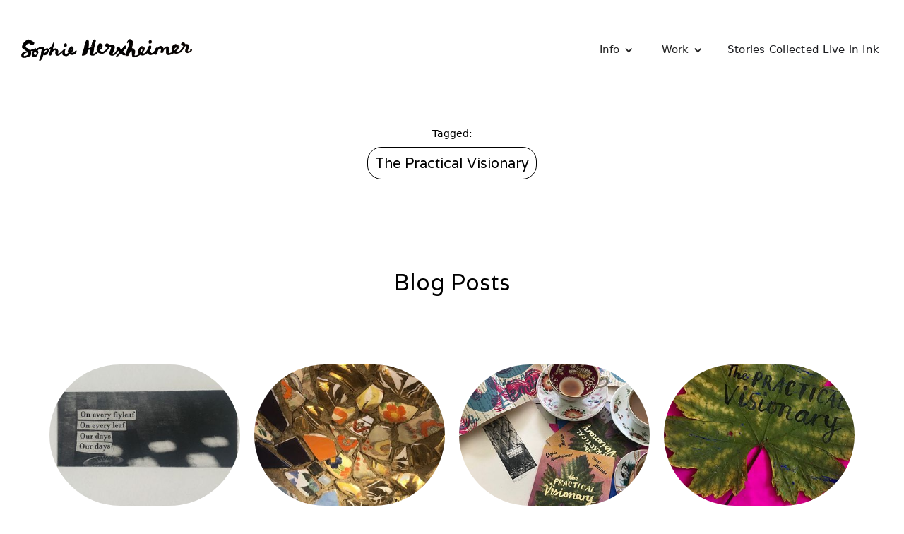

--- FILE ---
content_type: text/html
request_url: https://www.sophieherxheimer.com/tags/the-practical-visionary
body_size: 4256
content:
<!DOCTYPE html><!-- Last Published: Mon May 05 2025 09:38:45 GMT+0000 (Coordinated Universal Time) --><html data-wf-domain="www.sophieherxheimer.com" data-wf-page="633d92bd9aa38e7398ea240a" data-wf-site="632354cb5b39794b06e9e46d" data-wf-collection="633d92bd9aa38e26bcea2408" data-wf-item-slug="the-practical-visionary"><head><meta charset="utf-8"/><title>Tagged: The Practical Visionary</title><meta content="Artwork and Blog Posts tagged &quot;The Practical Visionary&quot;" name="description"/><meta content="Tagged: The Practical Visionary" property="og:title"/><meta content="Artwork and Blog Posts tagged &quot;The Practical Visionary&quot;" property="og:description"/><meta content="Tagged: The Practical Visionary" property="twitter:title"/><meta content="Artwork and Blog Posts tagged &quot;The Practical Visionary&quot;" property="twitter:description"/><meta property="og:type" content="website"/><meta content="summary_large_image" name="twitter:card"/><meta content="width=device-width, initial-scale=1" name="viewport"/><meta content="cNiXRvPdQ_UDOiFvoE5ADokCtOfrzpKGxmrisaIkO9E" name="google-site-verification"/><link href="https://cdn.prod.website-files.com/632354cb5b39794b06e9e46d/css/sophie-herxheimer.webflow.shared.0bd3241f3.css" rel="stylesheet" type="text/css"/><link href="https://fonts.googleapis.com" rel="preconnect"/><link href="https://fonts.gstatic.com" rel="preconnect" crossorigin="anonymous"/><script src="https://ajax.googleapis.com/ajax/libs/webfont/1.6.26/webfont.js" type="text/javascript"></script><script type="text/javascript">WebFont.load({  google: {    families: ["Varela:400"]  }});</script><script type="text/javascript">!function(o,c){var n=c.documentElement,t=" w-mod-";n.className+=t+"js",("ontouchstart"in o||o.DocumentTouch&&c instanceof DocumentTouch)&&(n.className+=t+"touch")}(window,document);</script><link href="https://cdn.prod.website-files.com/632354cb5b39794b06e9e46d/632487d588eeaa4cadd5faf9_FAVICON.png" rel="shortcut icon" type="image/x-icon"/><link href="https://cdn.prod.website-files.com/632354cb5b39794b06e9e46d/632487da2b3cde53a9ddb610_WEBCLIP.png" rel="apple-touch-icon"/><script async="" src="https://www.googletagmanager.com/gtag/js?id=G-EEHKCPBQ1R"></script><script type="text/javascript">window.dataLayer = window.dataLayer || [];function gtag(){dataLayer.push(arguments);}gtag('js', new Date());gtag('config', 'G-EEHKCPBQ1R', {'anonymize_ip': false});</script><script src="https://www.google.com/recaptcha/api.js" type="text/javascript"></script><style>

::-webkit-scrollbar {

width: 8px; /* Controls the overall width of the scrollbar */

padding: 2.5px; /* Controls the padding of the Scrollbar */

   }

/* Track - This is the part that contains the bit you click and drag */

::-webkit-scrollbar-track {

      background: transparent; /* Sets the background to transparent, change to a Hex or RGB value if you would like */

}

/* Handle - This is the bit you actually click and drag */

::-webkit-scrollbar-thumb {

       background: #FF5632; /* Change the Hex value to change the scroll handle */

       border-radius: 0px; /* Change the "px" to adjust the scroll handle's border radius*/

       border: #FF5632 1px solid /* This controls whether the scroll handle has a border, right now it's set to a White, 1px Solid border, you can change these settings or remove this line altogether if you don't want a border */

   }
  
  ::selection {

   background: #000; /* WebKit/Blink Browsers */

   color: white;

}

::-moz-selection {

   background: #000; /* Gecko Browsers */

}
  
  .my-class {
word-break: break-word;
-webkit-hyphens: auto;
-moz-hyphens: auto;
-ms-hyphens: auto;
hyphens: auto;
}

</style><script type="text/javascript">window.__WEBFLOW_CURRENCY_SETTINGS = {"currencyCode":"USD","symbol":"$","decimal":".","fractionDigits":2,"group":",","template":"{{wf {\"path\":\"symbol\",\"type\":\"PlainText\"} }} {{wf {\"path\":\"amount\",\"type\":\"CommercePrice\"} }} {{wf {\"path\":\"currencyCode\",\"type\":\"PlainText\"} }}","hideDecimalForWholeNumbers":false};</script></head><body class="standard-body"><div data-animation="default" data-collapse="medium" data-duration="400" data-easing="ease" data-easing2="ease" role="banner" class="navbar w-nav"><div class="container-regular"><div class="navbar-wrapper"><a href="/" class="navbar-brand w-nav-brand"><img width="259" sizes="(max-width: 479px) 100vw, 259px" src="https://cdn.prod.website-files.com/632354cb5b39794b06e9e46d/632488c8e1c3a6655a1ba4fd_Sophie%20Herxheimer%20logo%202.png" loading="lazy" alt="Sophie Herxheimer logo" srcset="https://cdn.prod.website-files.com/632354cb5b39794b06e9e46d/632488c8e1c3a6655a1ba4fd_Sophie%20Herxheimer%20logo%202-p-500.png 500w, https://cdn.prod.website-files.com/632354cb5b39794b06e9e46d/632488c8e1c3a6655a1ba4fd_Sophie%20Herxheimer%20logo%202-p-800.png 800w, https://cdn.prod.website-files.com/632354cb5b39794b06e9e46d/632488c8e1c3a6655a1ba4fd_Sophie%20Herxheimer%20logo%202-p-1080.png 1080w, https://cdn.prod.website-files.com/632354cb5b39794b06e9e46d/632488c8e1c3a6655a1ba4fd_Sophie%20Herxheimer%20logo%202-p-1600.png 1600w, https://cdn.prod.website-files.com/632354cb5b39794b06e9e46d/632488c8e1c3a6655a1ba4fd_Sophie%20Herxheimer%20logo%202-p-2000.png 2000w, https://cdn.prod.website-files.com/632354cb5b39794b06e9e46d/632488c8e1c3a6655a1ba4fd_Sophie%20Herxheimer%20logo%202-p-2600.png 2600w, https://cdn.prod.website-files.com/632354cb5b39794b06e9e46d/632488c8e1c3a6655a1ba4fd_Sophie%20Herxheimer%20logo%202-p-3200.png 3200w"/></a><nav role="navigation" class="nav-menu-wrapper w-nav-menu"><ul role="list" class="nav-menu w-list-unstyled"><li><div data-hover="true" data-delay="0" class="w-dropdown"><div class="dropdown w-dropdown-toggle"><div class="icon w-icon-dropdown-toggle"></div><div>Info</div></div><nav class="menu-dropdown-links w-dropdown-list"><a href="/about" class="menu-dropdown-links w-dropdown-link">About</a><a href="/blog" class="menu-dropdown-links w-dropdown-link">Blog</a><a href="/residencies" class="menu-dropdown-links w-dropdown-link">Residencies</a><a href="/features" class="menu-dropdown-links w-dropdown-link">Press &amp; Features</a><a href="/events" class="menu-dropdown-links w-dropdown-link">Events</a></nav></div></li><li><div data-hover="true" data-delay="0" class="w-dropdown"><div class="dropdown w-dropdown-toggle"><div class="icon w-icon-dropdown-toggle"></div><div>Work</div></div><nav class="w-dropdown-list"><a href="/paintings-drawings" class="menu-dropdown-links w-dropdown-link">Paintings &amp; Drawings</a><a href="/publications" class="menu-dropdown-links w-dropdown-link">Publications</a><a href="/poetry" class="menu-dropdown-links w-dropdown-link">Poetry</a><a href="/printmaking" class="menu-dropdown-links w-dropdown-link">Printmaking</a><a href="/exhibitions" class="menu-dropdown-links w-dropdown-link">Exhibitions</a><a href="/commissions" class="menu-dropdown-links w-dropdown-link">Commissions</a></nav></div></li><li><a href="/stories-collected-live-in-ink" class="menu-links">Stories Collected Live in Ink</a></li></ul></nav><div class="menu-button w-nav-button"><div class="w-icon-nav-menu"></div></div></div></div></div><div class="text-section centred"><p>Tagged:</p><h1 class="exhibition-headings rounded-border">The Practical Visionary</h1></div><div class="text-section centred"><h2 class="blog-post-heading">Blog Posts</h2><div class="div-block-13"><div class="blog-posts-collection-wrapper w-dyn-list"><div role="list" class="blog-posts-collection-list w-dyn-items"><div role="listitem" class="blog-posts-collection-item w-dyn-item"><a href="/blog-posts/etching-kvetching-with-blake-in-lambeth" class="link-block-10 w-inline-block"><div class="blog-post-image-div-block"><img src="https://cdn.prod.website-files.com/6324c12d2d0f064df03e7184/63b8414ca06cd9d8620a0dad_etching.jpg" loading="lazy" alt="Etching &amp; Kvetching with Blake in Lambeth" sizes="(max-width: 479px) 100vw, (max-width: 767px) 57vw, (max-width: 991px) 39vw, 30vw" srcset="https://cdn.prod.website-files.com/6324c12d2d0f064df03e7184/63b8414ca06cd9d8620a0dad_etching-p-500.jpg 500w, https://cdn.prod.website-files.com/6324c12d2d0f064df03e7184/63b8414ca06cd9d8620a0dad_etching.jpg 600w" class="blog-post-image"/></div><h2 class="exhibition-headings">Etching &amp; Kvetching with Blake in Lambeth</h2></a><div class="exhibition-date-loc-div"><p class="small-rounded-border">May 2, 2022</p></div></div><div role="listitem" class="blog-posts-collection-item w-dyn-item"><a href="/blog-posts/breaking-making-william-blake-ing-a-guest-post-for-hercules-editions" class="link-block-10 w-inline-block"><div class="blog-post-image-div-block"><img src="https://cdn.prod.website-files.com/6324c12d2d0f064df03e7184/63b8a8edff678702dbc31d46_breaking%20making.jpg" loading="lazy" alt="Breaking, Making, William Blake-ing: A guest post for Hercules Editions" sizes="(max-width: 479px) 100vw, (max-width: 767px) 57vw, (max-width: 991px) 39vw, 30vw" srcset="https://cdn.prod.website-files.com/6324c12d2d0f064df03e7184/63b8a8edff678702dbc31d46_breaking%20making-p-500.jpg 500w, https://cdn.prod.website-files.com/6324c12d2d0f064df03e7184/63b8a8edff678702dbc31d46_breaking%20making.jpg 600w" class="blog-post-image"/></div><h2 class="exhibition-headings">Breaking, Making, William Blake-ing: A guest post for Hercules Editions</h2></a><div class="exhibition-date-loc-div"><p class="small-rounded-border">August 22, 2020</p></div></div><div role="listitem" class="blog-posts-collection-item w-dyn-item"><a href="/blog-posts/blake-manifests-on-his-own-local-station" class="link-block-10 w-inline-block"><div class="blog-post-image-div-block"><img src="https://cdn.prod.website-files.com/6324c12d2d0f064df03e7184/63caf442cab07b03b4d1c1c0_blake.jpg" loading="lazy" alt="Blake manifests on his own local station" sizes="(max-width: 479px) 100vw, (max-width: 767px) 57vw, (max-width: 991px) 39vw, 30vw" srcset="https://cdn.prod.website-files.com/6324c12d2d0f064df03e7184/63caf442cab07b03b4d1c1c0_blake-p-500.jpg 500w, https://cdn.prod.website-files.com/6324c12d2d0f064df03e7184/63caf442cab07b03b4d1c1c0_blake.jpg 600w" class="blog-post-image"/></div><h2 class="exhibition-headings">Blake manifests on his own local station</h2></a><div class="exhibition-date-loc-div"><p class="small-rounded-border">March 18, 2019</p></div></div><div role="listitem" class="blog-posts-collection-item w-dyn-item"><a href="/blog-posts/the-practical-visionary" class="link-block-10 w-inline-block"><div class="blog-post-image-div-block"><img src="https://cdn.prod.website-files.com/6324c12d2d0f064df03e7184/63caf647aceca30e8ff8d9a5_practical%20visionary.jpg" loading="lazy" alt="The Practical Visionary" sizes="(max-width: 479px) 100vw, (max-width: 767px) 57vw, (max-width: 991px) 39vw, 30vw" srcset="https://cdn.prod.website-files.com/6324c12d2d0f064df03e7184/63caf647aceca30e8ff8d9a5_practical%20visionary-p-500.jpg 500w, https://cdn.prod.website-files.com/6324c12d2d0f064df03e7184/63caf647aceca30e8ff8d9a5_practical%20visionary.jpg 600w" class="blog-post-image"/></div><h2 class="exhibition-headings">The Practical Visionary</h2></a><div class="exhibition-date-loc-div"><p class="small-rounded-border">July 27, 2018</p></div></div></div></div></div></div><section class="footer"><div class="container"><div class="footer-wrapper-two"><a href="#" class="footer-brand w-inline-block"><img src="https://cdn.prod.website-files.com/632354cb5b39794b06e9e46d/632488c8e1c3a6655a1ba4fd_Sophie%20Herxheimer%20logo%202.png" loading="lazy" width="209" sizes="209px" alt="Sophie Herxheimer logo" srcset="https://cdn.prod.website-files.com/632354cb5b39794b06e9e46d/632488c8e1c3a6655a1ba4fd_Sophie%20Herxheimer%20logo%202-p-500.png 500w, https://cdn.prod.website-files.com/632354cb5b39794b06e9e46d/632488c8e1c3a6655a1ba4fd_Sophie%20Herxheimer%20logo%202-p-800.png 800w, https://cdn.prod.website-files.com/632354cb5b39794b06e9e46d/632488c8e1c3a6655a1ba4fd_Sophie%20Herxheimer%20logo%202-p-1080.png 1080w, https://cdn.prod.website-files.com/632354cb5b39794b06e9e46d/632488c8e1c3a6655a1ba4fd_Sophie%20Herxheimer%20logo%202-p-1600.png 1600w, https://cdn.prod.website-files.com/632354cb5b39794b06e9e46d/632488c8e1c3a6655a1ba4fd_Sophie%20Herxheimer%20logo%202-p-2000.png 2000w, https://cdn.prod.website-files.com/632354cb5b39794b06e9e46d/632488c8e1c3a6655a1ba4fd_Sophie%20Herxheimer%20logo%202-p-2600.png 2600w, https://cdn.prod.website-files.com/632354cb5b39794b06e9e46d/632488c8e1c3a6655a1ba4fd_Sophie%20Herxheimer%20logo%202-p-3200.png 3200w"/></a><div class="footer-block-two"><div class="footer-title">Links</div><a href="/about" class="footer-link-two">About</a><a href="/publications" class="footer-link-two">Publications</a><a href="#" class="footer-link-two">Paintings &amp; Drawings</a><a href="#" class="footer-link-two">Printmaking</a><a href="/poetry" class="footer-link-two">Poetry</a><a href="/exhibitions" class="footer-link-two">Exhibitions</a><a href="/events" class="footer-link-two">Events</a><a href="/features" class="footer-link-two">Features</a></div><div class="footer-block-two"><div class="footer-title">Follow</div><a href="https://poetryteapot.wordpress.com" target="_blank" class="footer-link-two">Blog</a><a href="https://www.instagram.com/sophieherx/" target="_blank" class="footer-link-two">Instagram</a><a href="https://podcasts.apple.com/gb/podcast/art-other-people/id1804706363" target="_blank" class="footer-link-two">Podcast</a><a href="https://substack.com/@sophieherxheimer" target="_blank" class="footer-link-two">Substack</a><a href="https://twitter.com/SophieherX" target="_blank" class="footer-link-two">Twitter</a></div><div class="mailing-list-form-block w-form"><form id="email-form" name="email-form" data-name="Email Form" action="https://sophieherxheimer.us5.list-manage.com/subscribe/post?u=51ed2f7019a57d5101fab414e&amp;amp;id=30b7b20738&amp;amp;f_id=00fcbbe6f0" method="post" class="mailing-list-form w-clearfix" data-wf-page-id="633d92bd9aa38e7398ea240a" data-wf-element-id="98dbfc41-74db-7bf2-dd38-5d9845c79339"><ul role="list" class="w-list-unstyled"><li><h1 class="footer-title">Subscribe to my newsletter:</h1><input class="footer-form-text-field w-input" maxlength="256" name="FNAME-2" data-name="FNAME 2" placeholder="First Name" type="text" id="FNAME-2" required=""/><input class="footer-form-text-field w-input" maxlength="256" name="LNAME-2" data-name="LNAME 2" placeholder="Last Name" type="text" id="LNAME-2" required=""/><input class="footer-form-text-field w-input" maxlength="256" name="EMAIL-3" data-name="EMAIL 3" placeholder="Email Address" type="email" id="EMAIL-3" required=""/></li></ul><div class="recaptcha-div"><div data-sitekey="6LfDK48iAAAAANGyamu-wZIr55vsG3fVTG4NPZ7w" class="w-form-formrecaptcha recaptcha g-recaptcha g-recaptcha-error g-recaptcha-disabled"></div></div><input type="submit" data-wait="Please wait..." class="submit-button w-button" value="Submit"/></form><div class="w-form-done"><div class="text-block-3">Thanks for subscribing!</div></div><div class="error-message w-form-fail"><div class="text-block-3">Something went wrong! Please try and submit again.</div></div></div></div><div class="footer-bottom"><div class="footer-copyright">© 2022 Sophie Herxheimer. All rights reserved.</div></div></div></section><script src="https://d3e54v103j8qbb.cloudfront.net/js/jquery-3.5.1.min.dc5e7f18c8.js?site=632354cb5b39794b06e9e46d" type="text/javascript" integrity="sha256-9/aliU8dGd2tb6OSsuzixeV4y/faTqgFtohetphbbj0=" crossorigin="anonymous"></script><script src="https://cdn.prod.website-files.com/632354cb5b39794b06e9e46d/js/webflow.schunk.cb00182783e225e8.js" type="text/javascript"></script><script src="https://cdn.prod.website-files.com/632354cb5b39794b06e9e46d/js/webflow.10a1cfc4.f6496c0a815ce69d.js" type="text/javascript"></script></body></html>

--- FILE ---
content_type: text/html; charset=utf-8
request_url: https://www.google.com/recaptcha/api2/anchor?ar=1&k=6LfDK48iAAAAANGyamu-wZIr55vsG3fVTG4NPZ7w&co=aHR0cHM6Ly93d3cuc29waGllaGVyeGhlaW1lci5jb206NDQz&hl=en&v=PoyoqOPhxBO7pBk68S4YbpHZ&size=normal&anchor-ms=20000&execute-ms=30000&cb=t7ee8cfxptx9
body_size: 49737
content:
<!DOCTYPE HTML><html dir="ltr" lang="en"><head><meta http-equiv="Content-Type" content="text/html; charset=UTF-8">
<meta http-equiv="X-UA-Compatible" content="IE=edge">
<title>reCAPTCHA</title>
<style type="text/css">
/* cyrillic-ext */
@font-face {
  font-family: 'Roboto';
  font-style: normal;
  font-weight: 400;
  font-stretch: 100%;
  src: url(//fonts.gstatic.com/s/roboto/v48/KFO7CnqEu92Fr1ME7kSn66aGLdTylUAMa3GUBHMdazTgWw.woff2) format('woff2');
  unicode-range: U+0460-052F, U+1C80-1C8A, U+20B4, U+2DE0-2DFF, U+A640-A69F, U+FE2E-FE2F;
}
/* cyrillic */
@font-face {
  font-family: 'Roboto';
  font-style: normal;
  font-weight: 400;
  font-stretch: 100%;
  src: url(//fonts.gstatic.com/s/roboto/v48/KFO7CnqEu92Fr1ME7kSn66aGLdTylUAMa3iUBHMdazTgWw.woff2) format('woff2');
  unicode-range: U+0301, U+0400-045F, U+0490-0491, U+04B0-04B1, U+2116;
}
/* greek-ext */
@font-face {
  font-family: 'Roboto';
  font-style: normal;
  font-weight: 400;
  font-stretch: 100%;
  src: url(//fonts.gstatic.com/s/roboto/v48/KFO7CnqEu92Fr1ME7kSn66aGLdTylUAMa3CUBHMdazTgWw.woff2) format('woff2');
  unicode-range: U+1F00-1FFF;
}
/* greek */
@font-face {
  font-family: 'Roboto';
  font-style: normal;
  font-weight: 400;
  font-stretch: 100%;
  src: url(//fonts.gstatic.com/s/roboto/v48/KFO7CnqEu92Fr1ME7kSn66aGLdTylUAMa3-UBHMdazTgWw.woff2) format('woff2');
  unicode-range: U+0370-0377, U+037A-037F, U+0384-038A, U+038C, U+038E-03A1, U+03A3-03FF;
}
/* math */
@font-face {
  font-family: 'Roboto';
  font-style: normal;
  font-weight: 400;
  font-stretch: 100%;
  src: url(//fonts.gstatic.com/s/roboto/v48/KFO7CnqEu92Fr1ME7kSn66aGLdTylUAMawCUBHMdazTgWw.woff2) format('woff2');
  unicode-range: U+0302-0303, U+0305, U+0307-0308, U+0310, U+0312, U+0315, U+031A, U+0326-0327, U+032C, U+032F-0330, U+0332-0333, U+0338, U+033A, U+0346, U+034D, U+0391-03A1, U+03A3-03A9, U+03B1-03C9, U+03D1, U+03D5-03D6, U+03F0-03F1, U+03F4-03F5, U+2016-2017, U+2034-2038, U+203C, U+2040, U+2043, U+2047, U+2050, U+2057, U+205F, U+2070-2071, U+2074-208E, U+2090-209C, U+20D0-20DC, U+20E1, U+20E5-20EF, U+2100-2112, U+2114-2115, U+2117-2121, U+2123-214F, U+2190, U+2192, U+2194-21AE, U+21B0-21E5, U+21F1-21F2, U+21F4-2211, U+2213-2214, U+2216-22FF, U+2308-230B, U+2310, U+2319, U+231C-2321, U+2336-237A, U+237C, U+2395, U+239B-23B7, U+23D0, U+23DC-23E1, U+2474-2475, U+25AF, U+25B3, U+25B7, U+25BD, U+25C1, U+25CA, U+25CC, U+25FB, U+266D-266F, U+27C0-27FF, U+2900-2AFF, U+2B0E-2B11, U+2B30-2B4C, U+2BFE, U+3030, U+FF5B, U+FF5D, U+1D400-1D7FF, U+1EE00-1EEFF;
}
/* symbols */
@font-face {
  font-family: 'Roboto';
  font-style: normal;
  font-weight: 400;
  font-stretch: 100%;
  src: url(//fonts.gstatic.com/s/roboto/v48/KFO7CnqEu92Fr1ME7kSn66aGLdTylUAMaxKUBHMdazTgWw.woff2) format('woff2');
  unicode-range: U+0001-000C, U+000E-001F, U+007F-009F, U+20DD-20E0, U+20E2-20E4, U+2150-218F, U+2190, U+2192, U+2194-2199, U+21AF, U+21E6-21F0, U+21F3, U+2218-2219, U+2299, U+22C4-22C6, U+2300-243F, U+2440-244A, U+2460-24FF, U+25A0-27BF, U+2800-28FF, U+2921-2922, U+2981, U+29BF, U+29EB, U+2B00-2BFF, U+4DC0-4DFF, U+FFF9-FFFB, U+10140-1018E, U+10190-1019C, U+101A0, U+101D0-101FD, U+102E0-102FB, U+10E60-10E7E, U+1D2C0-1D2D3, U+1D2E0-1D37F, U+1F000-1F0FF, U+1F100-1F1AD, U+1F1E6-1F1FF, U+1F30D-1F30F, U+1F315, U+1F31C, U+1F31E, U+1F320-1F32C, U+1F336, U+1F378, U+1F37D, U+1F382, U+1F393-1F39F, U+1F3A7-1F3A8, U+1F3AC-1F3AF, U+1F3C2, U+1F3C4-1F3C6, U+1F3CA-1F3CE, U+1F3D4-1F3E0, U+1F3ED, U+1F3F1-1F3F3, U+1F3F5-1F3F7, U+1F408, U+1F415, U+1F41F, U+1F426, U+1F43F, U+1F441-1F442, U+1F444, U+1F446-1F449, U+1F44C-1F44E, U+1F453, U+1F46A, U+1F47D, U+1F4A3, U+1F4B0, U+1F4B3, U+1F4B9, U+1F4BB, U+1F4BF, U+1F4C8-1F4CB, U+1F4D6, U+1F4DA, U+1F4DF, U+1F4E3-1F4E6, U+1F4EA-1F4ED, U+1F4F7, U+1F4F9-1F4FB, U+1F4FD-1F4FE, U+1F503, U+1F507-1F50B, U+1F50D, U+1F512-1F513, U+1F53E-1F54A, U+1F54F-1F5FA, U+1F610, U+1F650-1F67F, U+1F687, U+1F68D, U+1F691, U+1F694, U+1F698, U+1F6AD, U+1F6B2, U+1F6B9-1F6BA, U+1F6BC, U+1F6C6-1F6CF, U+1F6D3-1F6D7, U+1F6E0-1F6EA, U+1F6F0-1F6F3, U+1F6F7-1F6FC, U+1F700-1F7FF, U+1F800-1F80B, U+1F810-1F847, U+1F850-1F859, U+1F860-1F887, U+1F890-1F8AD, U+1F8B0-1F8BB, U+1F8C0-1F8C1, U+1F900-1F90B, U+1F93B, U+1F946, U+1F984, U+1F996, U+1F9E9, U+1FA00-1FA6F, U+1FA70-1FA7C, U+1FA80-1FA89, U+1FA8F-1FAC6, U+1FACE-1FADC, U+1FADF-1FAE9, U+1FAF0-1FAF8, U+1FB00-1FBFF;
}
/* vietnamese */
@font-face {
  font-family: 'Roboto';
  font-style: normal;
  font-weight: 400;
  font-stretch: 100%;
  src: url(//fonts.gstatic.com/s/roboto/v48/KFO7CnqEu92Fr1ME7kSn66aGLdTylUAMa3OUBHMdazTgWw.woff2) format('woff2');
  unicode-range: U+0102-0103, U+0110-0111, U+0128-0129, U+0168-0169, U+01A0-01A1, U+01AF-01B0, U+0300-0301, U+0303-0304, U+0308-0309, U+0323, U+0329, U+1EA0-1EF9, U+20AB;
}
/* latin-ext */
@font-face {
  font-family: 'Roboto';
  font-style: normal;
  font-weight: 400;
  font-stretch: 100%;
  src: url(//fonts.gstatic.com/s/roboto/v48/KFO7CnqEu92Fr1ME7kSn66aGLdTylUAMa3KUBHMdazTgWw.woff2) format('woff2');
  unicode-range: U+0100-02BA, U+02BD-02C5, U+02C7-02CC, U+02CE-02D7, U+02DD-02FF, U+0304, U+0308, U+0329, U+1D00-1DBF, U+1E00-1E9F, U+1EF2-1EFF, U+2020, U+20A0-20AB, U+20AD-20C0, U+2113, U+2C60-2C7F, U+A720-A7FF;
}
/* latin */
@font-face {
  font-family: 'Roboto';
  font-style: normal;
  font-weight: 400;
  font-stretch: 100%;
  src: url(//fonts.gstatic.com/s/roboto/v48/KFO7CnqEu92Fr1ME7kSn66aGLdTylUAMa3yUBHMdazQ.woff2) format('woff2');
  unicode-range: U+0000-00FF, U+0131, U+0152-0153, U+02BB-02BC, U+02C6, U+02DA, U+02DC, U+0304, U+0308, U+0329, U+2000-206F, U+20AC, U+2122, U+2191, U+2193, U+2212, U+2215, U+FEFF, U+FFFD;
}
/* cyrillic-ext */
@font-face {
  font-family: 'Roboto';
  font-style: normal;
  font-weight: 500;
  font-stretch: 100%;
  src: url(//fonts.gstatic.com/s/roboto/v48/KFO7CnqEu92Fr1ME7kSn66aGLdTylUAMa3GUBHMdazTgWw.woff2) format('woff2');
  unicode-range: U+0460-052F, U+1C80-1C8A, U+20B4, U+2DE0-2DFF, U+A640-A69F, U+FE2E-FE2F;
}
/* cyrillic */
@font-face {
  font-family: 'Roboto';
  font-style: normal;
  font-weight: 500;
  font-stretch: 100%;
  src: url(//fonts.gstatic.com/s/roboto/v48/KFO7CnqEu92Fr1ME7kSn66aGLdTylUAMa3iUBHMdazTgWw.woff2) format('woff2');
  unicode-range: U+0301, U+0400-045F, U+0490-0491, U+04B0-04B1, U+2116;
}
/* greek-ext */
@font-face {
  font-family: 'Roboto';
  font-style: normal;
  font-weight: 500;
  font-stretch: 100%;
  src: url(//fonts.gstatic.com/s/roboto/v48/KFO7CnqEu92Fr1ME7kSn66aGLdTylUAMa3CUBHMdazTgWw.woff2) format('woff2');
  unicode-range: U+1F00-1FFF;
}
/* greek */
@font-face {
  font-family: 'Roboto';
  font-style: normal;
  font-weight: 500;
  font-stretch: 100%;
  src: url(//fonts.gstatic.com/s/roboto/v48/KFO7CnqEu92Fr1ME7kSn66aGLdTylUAMa3-UBHMdazTgWw.woff2) format('woff2');
  unicode-range: U+0370-0377, U+037A-037F, U+0384-038A, U+038C, U+038E-03A1, U+03A3-03FF;
}
/* math */
@font-face {
  font-family: 'Roboto';
  font-style: normal;
  font-weight: 500;
  font-stretch: 100%;
  src: url(//fonts.gstatic.com/s/roboto/v48/KFO7CnqEu92Fr1ME7kSn66aGLdTylUAMawCUBHMdazTgWw.woff2) format('woff2');
  unicode-range: U+0302-0303, U+0305, U+0307-0308, U+0310, U+0312, U+0315, U+031A, U+0326-0327, U+032C, U+032F-0330, U+0332-0333, U+0338, U+033A, U+0346, U+034D, U+0391-03A1, U+03A3-03A9, U+03B1-03C9, U+03D1, U+03D5-03D6, U+03F0-03F1, U+03F4-03F5, U+2016-2017, U+2034-2038, U+203C, U+2040, U+2043, U+2047, U+2050, U+2057, U+205F, U+2070-2071, U+2074-208E, U+2090-209C, U+20D0-20DC, U+20E1, U+20E5-20EF, U+2100-2112, U+2114-2115, U+2117-2121, U+2123-214F, U+2190, U+2192, U+2194-21AE, U+21B0-21E5, U+21F1-21F2, U+21F4-2211, U+2213-2214, U+2216-22FF, U+2308-230B, U+2310, U+2319, U+231C-2321, U+2336-237A, U+237C, U+2395, U+239B-23B7, U+23D0, U+23DC-23E1, U+2474-2475, U+25AF, U+25B3, U+25B7, U+25BD, U+25C1, U+25CA, U+25CC, U+25FB, U+266D-266F, U+27C0-27FF, U+2900-2AFF, U+2B0E-2B11, U+2B30-2B4C, U+2BFE, U+3030, U+FF5B, U+FF5D, U+1D400-1D7FF, U+1EE00-1EEFF;
}
/* symbols */
@font-face {
  font-family: 'Roboto';
  font-style: normal;
  font-weight: 500;
  font-stretch: 100%;
  src: url(//fonts.gstatic.com/s/roboto/v48/KFO7CnqEu92Fr1ME7kSn66aGLdTylUAMaxKUBHMdazTgWw.woff2) format('woff2');
  unicode-range: U+0001-000C, U+000E-001F, U+007F-009F, U+20DD-20E0, U+20E2-20E4, U+2150-218F, U+2190, U+2192, U+2194-2199, U+21AF, U+21E6-21F0, U+21F3, U+2218-2219, U+2299, U+22C4-22C6, U+2300-243F, U+2440-244A, U+2460-24FF, U+25A0-27BF, U+2800-28FF, U+2921-2922, U+2981, U+29BF, U+29EB, U+2B00-2BFF, U+4DC0-4DFF, U+FFF9-FFFB, U+10140-1018E, U+10190-1019C, U+101A0, U+101D0-101FD, U+102E0-102FB, U+10E60-10E7E, U+1D2C0-1D2D3, U+1D2E0-1D37F, U+1F000-1F0FF, U+1F100-1F1AD, U+1F1E6-1F1FF, U+1F30D-1F30F, U+1F315, U+1F31C, U+1F31E, U+1F320-1F32C, U+1F336, U+1F378, U+1F37D, U+1F382, U+1F393-1F39F, U+1F3A7-1F3A8, U+1F3AC-1F3AF, U+1F3C2, U+1F3C4-1F3C6, U+1F3CA-1F3CE, U+1F3D4-1F3E0, U+1F3ED, U+1F3F1-1F3F3, U+1F3F5-1F3F7, U+1F408, U+1F415, U+1F41F, U+1F426, U+1F43F, U+1F441-1F442, U+1F444, U+1F446-1F449, U+1F44C-1F44E, U+1F453, U+1F46A, U+1F47D, U+1F4A3, U+1F4B0, U+1F4B3, U+1F4B9, U+1F4BB, U+1F4BF, U+1F4C8-1F4CB, U+1F4D6, U+1F4DA, U+1F4DF, U+1F4E3-1F4E6, U+1F4EA-1F4ED, U+1F4F7, U+1F4F9-1F4FB, U+1F4FD-1F4FE, U+1F503, U+1F507-1F50B, U+1F50D, U+1F512-1F513, U+1F53E-1F54A, U+1F54F-1F5FA, U+1F610, U+1F650-1F67F, U+1F687, U+1F68D, U+1F691, U+1F694, U+1F698, U+1F6AD, U+1F6B2, U+1F6B9-1F6BA, U+1F6BC, U+1F6C6-1F6CF, U+1F6D3-1F6D7, U+1F6E0-1F6EA, U+1F6F0-1F6F3, U+1F6F7-1F6FC, U+1F700-1F7FF, U+1F800-1F80B, U+1F810-1F847, U+1F850-1F859, U+1F860-1F887, U+1F890-1F8AD, U+1F8B0-1F8BB, U+1F8C0-1F8C1, U+1F900-1F90B, U+1F93B, U+1F946, U+1F984, U+1F996, U+1F9E9, U+1FA00-1FA6F, U+1FA70-1FA7C, U+1FA80-1FA89, U+1FA8F-1FAC6, U+1FACE-1FADC, U+1FADF-1FAE9, U+1FAF0-1FAF8, U+1FB00-1FBFF;
}
/* vietnamese */
@font-face {
  font-family: 'Roboto';
  font-style: normal;
  font-weight: 500;
  font-stretch: 100%;
  src: url(//fonts.gstatic.com/s/roboto/v48/KFO7CnqEu92Fr1ME7kSn66aGLdTylUAMa3OUBHMdazTgWw.woff2) format('woff2');
  unicode-range: U+0102-0103, U+0110-0111, U+0128-0129, U+0168-0169, U+01A0-01A1, U+01AF-01B0, U+0300-0301, U+0303-0304, U+0308-0309, U+0323, U+0329, U+1EA0-1EF9, U+20AB;
}
/* latin-ext */
@font-face {
  font-family: 'Roboto';
  font-style: normal;
  font-weight: 500;
  font-stretch: 100%;
  src: url(//fonts.gstatic.com/s/roboto/v48/KFO7CnqEu92Fr1ME7kSn66aGLdTylUAMa3KUBHMdazTgWw.woff2) format('woff2');
  unicode-range: U+0100-02BA, U+02BD-02C5, U+02C7-02CC, U+02CE-02D7, U+02DD-02FF, U+0304, U+0308, U+0329, U+1D00-1DBF, U+1E00-1E9F, U+1EF2-1EFF, U+2020, U+20A0-20AB, U+20AD-20C0, U+2113, U+2C60-2C7F, U+A720-A7FF;
}
/* latin */
@font-face {
  font-family: 'Roboto';
  font-style: normal;
  font-weight: 500;
  font-stretch: 100%;
  src: url(//fonts.gstatic.com/s/roboto/v48/KFO7CnqEu92Fr1ME7kSn66aGLdTylUAMa3yUBHMdazQ.woff2) format('woff2');
  unicode-range: U+0000-00FF, U+0131, U+0152-0153, U+02BB-02BC, U+02C6, U+02DA, U+02DC, U+0304, U+0308, U+0329, U+2000-206F, U+20AC, U+2122, U+2191, U+2193, U+2212, U+2215, U+FEFF, U+FFFD;
}
/* cyrillic-ext */
@font-face {
  font-family: 'Roboto';
  font-style: normal;
  font-weight: 900;
  font-stretch: 100%;
  src: url(//fonts.gstatic.com/s/roboto/v48/KFO7CnqEu92Fr1ME7kSn66aGLdTylUAMa3GUBHMdazTgWw.woff2) format('woff2');
  unicode-range: U+0460-052F, U+1C80-1C8A, U+20B4, U+2DE0-2DFF, U+A640-A69F, U+FE2E-FE2F;
}
/* cyrillic */
@font-face {
  font-family: 'Roboto';
  font-style: normal;
  font-weight: 900;
  font-stretch: 100%;
  src: url(//fonts.gstatic.com/s/roboto/v48/KFO7CnqEu92Fr1ME7kSn66aGLdTylUAMa3iUBHMdazTgWw.woff2) format('woff2');
  unicode-range: U+0301, U+0400-045F, U+0490-0491, U+04B0-04B1, U+2116;
}
/* greek-ext */
@font-face {
  font-family: 'Roboto';
  font-style: normal;
  font-weight: 900;
  font-stretch: 100%;
  src: url(//fonts.gstatic.com/s/roboto/v48/KFO7CnqEu92Fr1ME7kSn66aGLdTylUAMa3CUBHMdazTgWw.woff2) format('woff2');
  unicode-range: U+1F00-1FFF;
}
/* greek */
@font-face {
  font-family: 'Roboto';
  font-style: normal;
  font-weight: 900;
  font-stretch: 100%;
  src: url(//fonts.gstatic.com/s/roboto/v48/KFO7CnqEu92Fr1ME7kSn66aGLdTylUAMa3-UBHMdazTgWw.woff2) format('woff2');
  unicode-range: U+0370-0377, U+037A-037F, U+0384-038A, U+038C, U+038E-03A1, U+03A3-03FF;
}
/* math */
@font-face {
  font-family: 'Roboto';
  font-style: normal;
  font-weight: 900;
  font-stretch: 100%;
  src: url(//fonts.gstatic.com/s/roboto/v48/KFO7CnqEu92Fr1ME7kSn66aGLdTylUAMawCUBHMdazTgWw.woff2) format('woff2');
  unicode-range: U+0302-0303, U+0305, U+0307-0308, U+0310, U+0312, U+0315, U+031A, U+0326-0327, U+032C, U+032F-0330, U+0332-0333, U+0338, U+033A, U+0346, U+034D, U+0391-03A1, U+03A3-03A9, U+03B1-03C9, U+03D1, U+03D5-03D6, U+03F0-03F1, U+03F4-03F5, U+2016-2017, U+2034-2038, U+203C, U+2040, U+2043, U+2047, U+2050, U+2057, U+205F, U+2070-2071, U+2074-208E, U+2090-209C, U+20D0-20DC, U+20E1, U+20E5-20EF, U+2100-2112, U+2114-2115, U+2117-2121, U+2123-214F, U+2190, U+2192, U+2194-21AE, U+21B0-21E5, U+21F1-21F2, U+21F4-2211, U+2213-2214, U+2216-22FF, U+2308-230B, U+2310, U+2319, U+231C-2321, U+2336-237A, U+237C, U+2395, U+239B-23B7, U+23D0, U+23DC-23E1, U+2474-2475, U+25AF, U+25B3, U+25B7, U+25BD, U+25C1, U+25CA, U+25CC, U+25FB, U+266D-266F, U+27C0-27FF, U+2900-2AFF, U+2B0E-2B11, U+2B30-2B4C, U+2BFE, U+3030, U+FF5B, U+FF5D, U+1D400-1D7FF, U+1EE00-1EEFF;
}
/* symbols */
@font-face {
  font-family: 'Roboto';
  font-style: normal;
  font-weight: 900;
  font-stretch: 100%;
  src: url(//fonts.gstatic.com/s/roboto/v48/KFO7CnqEu92Fr1ME7kSn66aGLdTylUAMaxKUBHMdazTgWw.woff2) format('woff2');
  unicode-range: U+0001-000C, U+000E-001F, U+007F-009F, U+20DD-20E0, U+20E2-20E4, U+2150-218F, U+2190, U+2192, U+2194-2199, U+21AF, U+21E6-21F0, U+21F3, U+2218-2219, U+2299, U+22C4-22C6, U+2300-243F, U+2440-244A, U+2460-24FF, U+25A0-27BF, U+2800-28FF, U+2921-2922, U+2981, U+29BF, U+29EB, U+2B00-2BFF, U+4DC0-4DFF, U+FFF9-FFFB, U+10140-1018E, U+10190-1019C, U+101A0, U+101D0-101FD, U+102E0-102FB, U+10E60-10E7E, U+1D2C0-1D2D3, U+1D2E0-1D37F, U+1F000-1F0FF, U+1F100-1F1AD, U+1F1E6-1F1FF, U+1F30D-1F30F, U+1F315, U+1F31C, U+1F31E, U+1F320-1F32C, U+1F336, U+1F378, U+1F37D, U+1F382, U+1F393-1F39F, U+1F3A7-1F3A8, U+1F3AC-1F3AF, U+1F3C2, U+1F3C4-1F3C6, U+1F3CA-1F3CE, U+1F3D4-1F3E0, U+1F3ED, U+1F3F1-1F3F3, U+1F3F5-1F3F7, U+1F408, U+1F415, U+1F41F, U+1F426, U+1F43F, U+1F441-1F442, U+1F444, U+1F446-1F449, U+1F44C-1F44E, U+1F453, U+1F46A, U+1F47D, U+1F4A3, U+1F4B0, U+1F4B3, U+1F4B9, U+1F4BB, U+1F4BF, U+1F4C8-1F4CB, U+1F4D6, U+1F4DA, U+1F4DF, U+1F4E3-1F4E6, U+1F4EA-1F4ED, U+1F4F7, U+1F4F9-1F4FB, U+1F4FD-1F4FE, U+1F503, U+1F507-1F50B, U+1F50D, U+1F512-1F513, U+1F53E-1F54A, U+1F54F-1F5FA, U+1F610, U+1F650-1F67F, U+1F687, U+1F68D, U+1F691, U+1F694, U+1F698, U+1F6AD, U+1F6B2, U+1F6B9-1F6BA, U+1F6BC, U+1F6C6-1F6CF, U+1F6D3-1F6D7, U+1F6E0-1F6EA, U+1F6F0-1F6F3, U+1F6F7-1F6FC, U+1F700-1F7FF, U+1F800-1F80B, U+1F810-1F847, U+1F850-1F859, U+1F860-1F887, U+1F890-1F8AD, U+1F8B0-1F8BB, U+1F8C0-1F8C1, U+1F900-1F90B, U+1F93B, U+1F946, U+1F984, U+1F996, U+1F9E9, U+1FA00-1FA6F, U+1FA70-1FA7C, U+1FA80-1FA89, U+1FA8F-1FAC6, U+1FACE-1FADC, U+1FADF-1FAE9, U+1FAF0-1FAF8, U+1FB00-1FBFF;
}
/* vietnamese */
@font-face {
  font-family: 'Roboto';
  font-style: normal;
  font-weight: 900;
  font-stretch: 100%;
  src: url(//fonts.gstatic.com/s/roboto/v48/KFO7CnqEu92Fr1ME7kSn66aGLdTylUAMa3OUBHMdazTgWw.woff2) format('woff2');
  unicode-range: U+0102-0103, U+0110-0111, U+0128-0129, U+0168-0169, U+01A0-01A1, U+01AF-01B0, U+0300-0301, U+0303-0304, U+0308-0309, U+0323, U+0329, U+1EA0-1EF9, U+20AB;
}
/* latin-ext */
@font-face {
  font-family: 'Roboto';
  font-style: normal;
  font-weight: 900;
  font-stretch: 100%;
  src: url(//fonts.gstatic.com/s/roboto/v48/KFO7CnqEu92Fr1ME7kSn66aGLdTylUAMa3KUBHMdazTgWw.woff2) format('woff2');
  unicode-range: U+0100-02BA, U+02BD-02C5, U+02C7-02CC, U+02CE-02D7, U+02DD-02FF, U+0304, U+0308, U+0329, U+1D00-1DBF, U+1E00-1E9F, U+1EF2-1EFF, U+2020, U+20A0-20AB, U+20AD-20C0, U+2113, U+2C60-2C7F, U+A720-A7FF;
}
/* latin */
@font-face {
  font-family: 'Roboto';
  font-style: normal;
  font-weight: 900;
  font-stretch: 100%;
  src: url(//fonts.gstatic.com/s/roboto/v48/KFO7CnqEu92Fr1ME7kSn66aGLdTylUAMa3yUBHMdazQ.woff2) format('woff2');
  unicode-range: U+0000-00FF, U+0131, U+0152-0153, U+02BB-02BC, U+02C6, U+02DA, U+02DC, U+0304, U+0308, U+0329, U+2000-206F, U+20AC, U+2122, U+2191, U+2193, U+2212, U+2215, U+FEFF, U+FFFD;
}

</style>
<link rel="stylesheet" type="text/css" href="https://www.gstatic.com/recaptcha/releases/PoyoqOPhxBO7pBk68S4YbpHZ/styles__ltr.css">
<script nonce="u1jbi92GQZk5xUeMh8aV8Q" type="text/javascript">window['__recaptcha_api'] = 'https://www.google.com/recaptcha/api2/';</script>
<script type="text/javascript" src="https://www.gstatic.com/recaptcha/releases/PoyoqOPhxBO7pBk68S4YbpHZ/recaptcha__en.js" nonce="u1jbi92GQZk5xUeMh8aV8Q">
      
    </script></head>
<body><div id="rc-anchor-alert" class="rc-anchor-alert"></div>
<input type="hidden" id="recaptcha-token" value="[base64]">
<script type="text/javascript" nonce="u1jbi92GQZk5xUeMh8aV8Q">
      recaptcha.anchor.Main.init("[\x22ainput\x22,[\x22bgdata\x22,\x22\x22,\[base64]/[base64]/[base64]/[base64]/[base64]/[base64]/[base64]/[base64]/[base64]/[base64]\\u003d\x22,\[base64]\\u003d\x22,\x22wq3Cg8KHH29cehnCusKTwrZTw4XCjsOYdMOxRsK0w4TCvTpZO37DvTgawpohw4LDnsOgWCpxwpfCjVdhw5/Cr8O+H8OQc8KbVCJjw67DgxfCk0fCsk9wR8K6w6R8ZyExwp9MbhDCsBMaVsKfwrLCvyBTw5PCkDLCv8OZwrjDpSfDo8KnNsKLw6vCsw7DnMOKwpzCo0LCoS99wrohwpcsBEvCs8OOw5nDpMOjXMOcACHCsMO8eTQWw4oeTg3Dqx/CkWYTDMOqTVrDslLChMKwwo3ClsKqZ3YzwpLDm8K8wowbw4otw7nDlhbCpsKsw7Znw5Vtw6VQwoZ+NMKfCUTDs8OWwrLDtsONEMKdw7DDkH8SfMOGSW/Dr1x2R8KJGcO3w6ZUVWJLwocGwr7Cj8OqeFXDrMKSCsOWHMOIw5DCqTJ/Z8KfwqpiLknCtDfCmxrDrcKVwrtUGm7CmMKawqzDvj91YsOSw4nDgMKFSFHDm8ORwr40MHF1w58Gw7HDicOtI8OWw5zCucKDw4MWw7lvwqUAw4bDvcK3RcObRkTCm8KWflQtFUrCoChSRznCpMKuSMOpwqwvw6trw5xTw53CtcKdwphOw6/CqMKcw7h4w6HDkMOkwpstMsOfNcOtc8OZCnZLGwTChsOhPcKkw4fDkcKhw7XCoF8ewpPCu1gRKFHChGfDhF7ChMOzRB7CqsK/[base64]/[base64]/ChFUiwqnDk8Onw7HDhxjDtx5lOBVwfMKRwrsGNMOfw61XwoxNOcKkwrvDlsO/w6wPw5HCkT5PFhvCkMO2w5xRY8Khw6TDlMKqw6LChhoWwqZ4SiAfXHoBw7pqwplTw4RGNsKjK8O4w6zDmFZZKcOzw6/Di8O3MHVJw43CnGrDskXDlDXCp8KfQSJdNcObcMOzw4h+w7zCmXjCusO2w6rCnMOhw4MQc1tEb8OHfgnCjcOrCRw5w7UTw7fCssOyw5fCgsO0wqDCkTZ9w4XCksKQwph3wpfDuSwtwpXDt8Ktw6N8wrEgI8K/[base64]/Cv8OmZ8KBW8Ksw5TCmx/[base64]/wqZ8w43CncOew7DCvx5cw4JZw4p7w7TCqgDDp1BEW3V6FsKMwoAaQcOhw7nCjFjDq8Oiw5BUe8O6dUzCt8K0Lj8wUi8xwrhcwrFYak7DhcOmeEHDnsKTIBwIwoBvLcOgw5/CiTrCpWPCkg3Dg8OGwp7CjcOTQMKDVU7DsnVHwptNaMOYwrk/w7EWJcODB0DDlsK/bMKhw5fDksKhQW80DMKZwoTDtnBVwoHCtxzCpcOiCsKGSCDDhQfDvSXCrcOmIErDqREFwp1+AxlXJMOcw5VZDcKiwqLCrWPClmvDsMKqw6XDmBh9w4jDkiN3L8OUwoTDqC7CoSBxw4nDjEQswrrChsKNY8ORXMKkw4LCj3xIdy7DhFVRwqJZSQ3ChAstwqzCiMO/[base64]/DpiIRZMOBwoTDnMOdw5JOZcOOO8OCwoDDm8OvWkFgwpjCkH/Dn8OZD8OIwoXCiwXCmQlZX8OyOyxZFcOUw59iw54iwqDCmMOEEhRVw4bCiA3DpsKVTRVXw5PCixHCicO2wpfDs3HCpxYRHWfDvAYKLsKKwqfCoDPDp8OIDw7CjDF1NUQPXsKIUEPCkcOfwqhEwq0Kw4ZIKsKKwrXDjcOuwozDiW7CrW0ECsKhFMODN3/Co8OoSQ0BUcOeTE5AGx3DqMOdwp3Dvl/DqMKnw5QIw4AkwrYIwpgbZXLCvMOzEMK2NsOwK8KATsKDwr0Iw7FwWhU4YhIdw4vDi2zDrGpxwrbChcOOQBsANQ7DtcK9DS9RFcKFAhDChcKmSCUjwrZNwrPCt8O5YGDCrQnDosKqwoHCg8KlFDfCj3nDvknCoMOVIlLDrCMPATzCljpPwpTDjMOsAE/DqSx7w5XCi8KkwrDClcKVNyFFVhQHJ8K8wrNlZMOrHn5mw7srw5zCqTDDtcO8w4wuaklswoZ4w6pFw5bDihDCqsO1w6ciw6sKw7DDinR/Om7DkB/CuXEnYwsfWsO2wqFqV8OHwrbCjsK4EcOGwrzCh8OaNggRPiPDjMOVw4VKfyDDk24eAnsqNsOeNCLCpcKxw5I/agFpVQzDrsK9BsKmHMKtwpDCjsKjGErChnbDhB9yw6vDgsOzIGzCmTkVbHvDnDUMw7YkF8OEDzfDtwbDhcKRUEYkElnCnzcOw5EHXnYGwqxzwo4WbWDDo8Oawq/CsUg/TcKvHcK1DMOJcls2NcO1LMOKwpxzw4PDqxtBMh3DrgQ5NMKsDmZZAxcnW0FdGCzClWLDpEnDrCQpwrkmw65YAcKAHU4VAMKww6/Dj8O9w57CrnZUw60eXsKbeMOeQH/Cr3p8w4p0A2/[base64]/CqMOUwq/[base64]/ChcO2w7jCjcKpXy/CqHnCj8KWf8OUwq1/H03Dg1DDr2JRM8K/w4NvTcKzGSPCsn/CoTVhw7ZkLyrDlsKNwp8uwrnDpVrDmkFfCAM4GsKzXG4qwrlkE8O2w6hiwpF9Vgwhw6BXw57Cg8OoKcODwq7CknLDkEkEZ1rDocKMMy1Kwo7ChWTCrsKfwrVSTTnDv8KvF1nCqMKmKGQKLsK/[base64]/CkgQWUsO4bcOafMOGEmTCtnvDo8OEwoTClMK1wrLCoMO4SsKAwoA7ZcKPw4sLwr/CpyQ9wopFw67DoTLDqikBAsOLBsOoSik9w4kJO8KjOMOmXzxZMGjDrR3DgGbCpzHDhMK/cMO8w4/CuShSwqZ+YMKEDVTCqsKRw6UDR29Iw5Qhw6p6dsOqwrMeJH/[base64]/DvWMDPijDkcO2wpVCEmkVOcKfO1wxw4ZqwqofcWvDv8OFO8Oxwotzw4t+w6Qjw5Nrw48vw5fCpwrClCE9Q8OVPxgeX8OgE8O6NxHChx01DkgGIgAKVMOtw4gzwoxYw4TChMKkAcO8DcOaw7/[base64]/CkTjCqMO2wqPDnDjDtMKnw4V9w7l3wr1ew6QyaRTCsRrDi3o9w5zCoDNdBMKcwo0wwo1FD8KFw6HCt8ObIMKywq/Dux3CjGfCvSvDmsKNODojwr5RbFQ7wpPDll80HiPCvcKLAsKJOhDDo8OZSMKsZMK5TgbDszvCo8O1Nn4AW8O9TMK0wpzDt0LDnWUSwrXDkcOfbsOxw4zCigXDjsOlw53DgsKmGsOLwq3DvTpLw49sKMKNw4rDhmJPRnPDh1lKw7/CncO4XcOrw4vDhcKmF8Klw5hAdMOsScKELMOoHzMxw4p/wp9Kw5diw4bDojdEwrJtZ1jCqGoHwoHDnMO2NwM6YHxEWjzDk8KjwoXDvCxtw4Q/H0lSHHoiwrQtTQAuFGswJ3bCpxtFw5LDiSDCoMK7w47CqXtlIVInwo/[base64]/wpE4YsKYwphIUMKWwoJieMOlwoUDK8KrFMKdIsKnCcO3b8ONYiTCpsKawrxTwqPDsGDDl2fCrsO/wqoxXAocckDDgMO5wqbDp1/[base64]/UcKLwo48w5vDjMOcdjLDuQ7DmTTClcOhPEHCpsOuw6bCrn/CqMKwwpXCrhoPw6DCsMOAOBVMwp48w7krGBDDmnJzOMO/woJDw4zDpjcvw5AEX8OME8KtwprCo8K3wobClU16wqJfwq3CpMOkwrzDkD3CgcOiMMO2wqnCnxMRLncKODHCpcKTw591w45SwoA7EsK/f8KYwpjCu1bDiAokwq9eBSXCusKRwolkK0woB8Kbw4gReMOZEGdIw5Ynwqh3Kz/DlcOkw6HCq8O6HF9Rw4TDg8OZwovDsgLDiDXCv0nCuMOBw6xSw74cw43DkA3CphQNwqk1Qi/[base64]/[base64]/[base64]/CgEHDgMKDHGgubMO9MMOjVm9RCEbCmsOJAcO+w5ozZMOCwo95w4YOwphjOMK4wprCn8Kqwq4zeMOXR8OiUEnDhcKdw4nDjcKqwqHCiVp4K8KmwpbCnXURw6zDr8OcA8O7wrnCkcOPSXZ/w5bCkzsEwqbCicKpYFw+asOWVhDDuMOEwpfDvAtWK8OPBGfDucK8az4mWMKnaGpMw4zDuWQLw5BmK2nDk8KvwqnDvcObw5/Dt8O/[base64]/[base64]/wrlVAsOgwrXCt8Kpw6PDvcKqwq5yw5EiQcOsw44twpfDlmVeE8O4wrPCpgZcw6rCgcKEGCF8w4xCwojCocKUwp0vMcKOwodBwr/Dr8OuV8OCHcO5wo0xJhPDuMOTw41+fg7Dq1LDsiwyw5/[base64]/DgC7CnUrDphvDrVouworCuMKDJH5cwqkAw5fDgsOFwrBkBsKFCMKWwpghwoFiBcKLw6HCisOUw6hlfMOSfwfDpxPDlcOHBkrCqCoYMsOdw51fw5/ClMOXZ3DCtnMNAsKkEMK/JTk0w5I9PsOpZMOMQcKPw7xRwrZ6G8KLw44hNVdCwoh0a8KbwoZOw4ddw4vCg31CPMOiwrgZwpwxw6bCtcO3wpDCqMOzbcKXVEU9w7F7WsO2wrjCtg3Cj8Kowq7CnsK6DFzDpx/[base64]/wpcSNyXCv8KWQsKuwoHClcOpCcKKPQPCrAREw5tOXD7CmzULJcKYwoLDjG3DlG1jL8OqQEvCkSjCusOta8O+wrDDl1I2PcOIOcK7wro3wprDunDDpBs8w7XDuMKFU8OFPcOhw5A6w7FKc8OBBig4w7QdJTbDvcKew7d+JMO1wrbDvU5RLMOzwoPDn8OFw7/CmH8STsOMKMKHwrNiA2U9w6Y3wrHDosKTwrQodSLCiATDjcKmw7B0wqhvwrzCrS4LCsOzZiU3w4bDjXbDhsOWw6NAwpbCoMOzcxpGTMO6wq/[base64]/[base64]/[base64]/[base64]/Co8KlDz3DicO7w5bCpsOAZHxwwoV8HlVVK8Oab8ObHMO/wptuw5ddAR4yw4nDq2t3wrVww7DCrAlGwo3Dg8ORw7rCvzBNLTpSI33CsMOqECwlwqpETsOxw6pPe8OzD8K/wrPDoRvDnsKSw7zCqxJmw5vDlgbCnsKiRMKDw7PCsT89w6hYGsO7w6tLIkvCum5+ZcOKwpnDlMO4w5PCjixxwqcwfh3DtlLCu07DhcOCTi4fw5vDnMOVw4/DpsKjwpXCr8O3Kw/Cu8OdwoTDgiUNw7/CqCLDmcOsVMOEwqfCkMKGJGzCtV/DusKZUcKVw7/[base64]/CmEkpJFRLw6vCrcOGCynDmMOHwotiwpLCmsOGworCvMOvw7fCpsOKwo7CpcKIHcORbMK7wovCpHl5w6jCris3YcOMCB4wNsO6w5tZw45Jw4fDpMOSMl9awq4sb8OMwpdSw6fDsFjCgH/CjiM/woDDmGB3w4FLb0jCsErDqMO+OcOeTj4yW8KWZMO3bkbDqA3Du8KPUzzDiMOowoDCixgPYsOAasOIw68pYMOHw4jCrTcxw4PDhcKfFGHDoBnCpsKOw47CjiXDiFcCb8K/HhvDoEfCnsOvw50AQ8KGUBAlW8KHw6DCgSDDl8OMB8OXw4PDmMOcwoN4XGzDs2zDn31Aw45cw63CksO/w6LDoMKVw53DqAB7WcK0ZG8hb1vDl30nwp7DmFfChWTCvsOTwpREw7wACMK4e8OpQ8K/w5U9YxLCgcOxwpUIdcO6YkPCssK6wpfCo8OxbQ/[base64]/Dngs6w7fDncKrwqLCmcKcw4jDu8KCwrg7w4zDqxoww74xFgVCd8KKw6PDoQ/Cii7ClClww47CjMOnDEXCkwllbQnDrE/Co2wLwolxw4bDhMKKw4fCrEDDmcKBw6rCq8Oww4QQMMO9HMOLDzx+a3MKXcKZwpV/woVfwrIhw7oXw4lDw60nw5nCjsOaRQFlwp4oRSHDu8KXNcKnw5vClsOtFMOLG3bDghLCgMKQQQPCksKQwqrCrsOLR8Okc8OrHsKiTybDncK3YioYwq1yCMOMw5siwoXDgMKFLxBUwqIkHcKYZcK+CCvDj2jDqcK8JcOfVsOHWsKbV2BMw6oIwp8Kw4pgUcONw5/CjEXCg8Ozw57CrMK9w7PDisKFw6vCqsOmw77DhwtKZnRSe8O6wpAIOHXCgj/DkwnCncKHTcKDw6AlZsK0AsKbDMKmYHhNccOXDw5TMh/DhQDDujptAMOfw6rCssOWw5cJQVjDswEfwr7DkE7Cu0ZSwojDoMKoKmTDnWHCpsOQEk3DqSzCuMORLMKMGMKWw6DCu8KHw4o8wqrCsMObWnnCvy7CuU/Cq2FfworDsmIDYEgpNsKSf8Osw6fCocKcHMObw4wTBMKow6LCgcKuw7/CgcKbw53CsGLCiRjCh1dnCFLDny7CnCXCisOAAsO1VXcnLVHCmsOdMmrCtMOrw7/DisOICAE1wp/DrSLDrMKEw5ZGw5Q4JsOOPMO+TMKLPG3DunrCusO4HEx9w7VVwr1ww5/Dino9bG8dHMOTw41fYhfCr8K1dsKBE8K6w75Aw6fDsgLCiGHCgDjDgsKtL8KBQ1JIAnZudcKCGsOYJMO7fUQuw4jCjl/DqsOYdMKnwrzCl8OUwq5FZMKjwq/[base64]/DrykJwpHChCNcwrjCm2EEw4cuw6dqwrMiw6DCosOnBsObwooKZys8wpLDqH/CicKJYkx3woXDoxwWN8KhHnoNFg8aEsOHwpPCv8KQQ8KAw4bDmiHDvl/CgigMwozCuQjDqzHDn8O8Rm47wofDrTrDlwLCuMOxRzIYJcKFw5xKcAzDgsKGwovCoMK6WsK2wq04TV4mZyHDuwDCssO3SsKIcmPCr092csKewotQw6h7wofDp8OCwr/[base64]/CmcOAw5bCg8OBPcOrwrN4VUIvwrjDjMO9w4duwo/[base64]/wppnw6pOwq/[base64]/DvhzDmhDCoxN1NcKBwphbw6VQP8OCworCpcK5USrCihkCSQfCrMKGOMKgwpbDsxzCj2EtesKjw4VOw7BJFRs3w43DgMKmYcOHD8KAwoJ3wq/DpGDDj8KTeDfDvRrCpcO+w7swDDvDmm5BwqUXw44+NEDDn8Ojw7x6DHHCn8K5bBHDnEE2wo/CgTzCok3DhRY6wo7CoBfDrjVZAGpAw6rCjS3CtsKIdgFGYMOUD37CisO7wq/DjgfCh8KOc3lVw6Bqw4FJFwrCqTfDn8Ohw7E8w7TCoBPDnxpfwr3DmgttTXl6wq51wo7DosOFw7Muw5VscMOOeFEyOkh0e3LCucKNwqMUwoYBw6XChcOybcKPLMK1RDXDuE3DksO7PDMBPT9yw4APQlPDi8KmR8Ktwo/DgU/Dl8KnwrTDi8OJwrDDlyfCocKAU0/Di8KlwqnDqsKYw57DoMO7HiPChnfDhsOowpXCkcOxb8Kjw5/DqW5ELBcYY8K1d3dbTsKrEcOsV119wqHDsMOPfMK/AlwiwpvCgxAww5tBD8K6w5vDuHsVw7l5CMKnw5TDusOnw4LCs8OMBMOZakVoHyLCpcOXw6QNw4wxEV9wwrnDonnCgcKpw5nCqcK3wr/DmMODwoZTVsK6XEXCnVLDgsKdwqBgBsOlAUvCtQ/DpsOLw5rDssKtVz3Cr8KhFSfDpFoSQcKKwo/[base64]/CkFU8w5ZkXWXDu8OgwrPDsU3ChiHDkHIYwrfDg8OEw78Fw5E5aBXCjsO+w4DDqMO+ScOdA8O7woJDw7Q2cAjDqsKtwovCkiIpIkbDr8OsCMKaw7lUwq/ChHdHC8KJDcKYYWvCrkQdHkfDilbDrcOXwocEZsKVYMK6w59IMsKuAsOhw4/CnXjCv8Ozw4UNSMKvUysadcOww7vCm8K8w5XCu3Nuw7lvwo/DkDsGJjkiw7rCnAnDsGk/Uj0sMh9Qw5LDszpuPw9kbMKAw4ANw7jCl8O+RsO/wrFqEcKfM8KQWHdxw6XDoSLDuMKHwpbCmmvDgkrDtTw3OjkLS0o1E8Kewotowp16ED4Dw5jDsydfw5/[base64]/w4DDrHwAw60Kwq7DrArCqT0ww5rCgW5GOEtZfHfDiTkANMOqVVrCpMOFRsOTwoROPsKzwpPDk8Oiw4HCsi7CqnQOPToaC3Z/[base64]/wotrWE/CmRTDo8KSw7jCvcKtW8KJZyHDuHsHwrolw4JewqTCkRDDqcOjfRLDq0LDrMKQwprDvxTDrm7Ct8O6wodgOErCmlYwwqpmw79hw71sGcOdEyFIw73CnsKgw4jCtjzCoC3CkkXCjUrClRtHWcOkH3cUJ8Kewo7Dvi0nw4PCig/Dp8KrK8KjI3HDjsKpwqbCmxrDiyAMw7nCuSERb2dNwp1WMsK3NsKdw63CgE7ChXHCucK1e8KmUSoIVDoiwr7DpMKXw4rCh1xMZ1TDlD8MMcKaRz11IgLClhzClCsiw7RjwrojOsKbwoBHw7MYwptmfsOreU8VQFPCglLCrC08WD0afB/Do8Oqw7I7w5fClMOqw75YwpLCnsKHGgB+woTCmgTCuHNzd8Ohf8KPwoPCvcKOwqzDrcKjUlDDjsOFSl/[base64]/DjMKCwqrCuQbCmMOsc8OjLMKIwqbCg25qXhspAMOQLcKNH8KCwo/CusO/w7ccw5hOw6XCuCMhwq/DkxnDqVnDg1nCvHd4w6bDosKtYsKpwpdyNBElwq3DlcOxE1nCtVZnwrUAw5FPOsKzQGwXEMKROHDClUY/w6pQw5HCvcOHLsKQIMO5w7h/w5fCn8KTWcKEasKxdcKHPGAewrzCvsOfCUHDrhzDqsKXWAMIZm1HIS/DncKgHcOvw4UJC8Khw6gbKnjCoX7CpnDDmm/Cg8OJXAzDt8OfHMKGw7kFRMKvEBjCtsKSBQw6WMK5IC9gw5NZWMKHTBfDv8OcwpHCtTVAWcKXYDU8woEUw6zCusODAsKieMO7w4BdwrTDrMKHw6vDnV0GBMOQwo5FwqXDgnMBw6/[base64]/fMKRVxVYWgbDonosWsKvwrnCoXMzNl15WgDCjG/DtxlRwpY3GWDCkRfDjm1dJcOCw7/DhW/DhcOZeFBawrRZeTxfw4jDr8K9wrxnwqNaw45Fwr3CriYfUQ3ClU8GMsKIN8KCwqzDqAzCnjPCrhIhU8KIwpJ3Ex/Ch8Obwp/Cng3ClsOWw6nCjUZ0XhrDszTDp8KEwpNZw47CqXFPwrLDiUo+w6XDvEotbsKBRcK6KMK5wpJJwqrDn8OSN3DDhhbDlivClkPDrGfChEXCtS/CmMK4HMKQGsK2EMKmfGjCkUdrwpvCsE4iGm0RNALDp2/CijXCrsOVbH5swpxcwohcw5fDjsOwVmUYw5DCi8K5wozDisK6wpXDscO6ZHjCvx0ILsK5wobDtkslwqFDZ0XChyV3w57Cn8KOQQ/CgMKLX8Oyw6LDpz82O8OrwoXChx8ZB8OqwpFZw4JWwqvCgC/[base64]/DgiPDucO4wrTDn8KUw4vCmMKvw5dBfMKvfAPCjsOHIMKRVcKzwr8Lw6DDsXI8wobDgHM0w6PClH1EUiXDum3Cs8KlwozDtsKkw7BgDzF7wrLCusKtOcOIwoQbwrjDqsKyw4/Ds8KwasOOw6PCk3Qgw5QCezQ/w6InbcO1WiRxw6Aowq/CkjUkw6bCqcKwAyMOSB7DmgHCkcOUw5vCv8KTwqcbB0ARw5LDtg7DnMK4XUAhwprCpMKxwqA9OUJLwr/DuWTDnsKWwrkAHcKtBsKNw6PCsi/DlMKcw5hwwrliJMOgw4FJE8Kcw5rCrcKZwrDCtF/DqMKhwoRWwo5zwo93YsO+w5NywoPCrSd4DmLDuMOGwogAUGYUw7XCvE/CkcKDw593w7jDpx3Chwo5aBbChF/DuD8yEFnCjxzCrsKQw5vCisKXw5hSXsOVWcOiwpDDsifCl03CnynDmF3DiijCqsOvw59cwo89w7YrPQXCpsKaw4DDoMO7w5rDo1nDrcKgwqRVP3FpwpMZw49AUAvCi8KFw64uwrIlOk3DtMO4ecKHUQEUwqpualXCoMKYw5jDu8O/GijClAfCgcKvY8OYAsOyw5XCjMKKXnFywprDvMOJVMKdAGjDnHrCpMKPw58MJl3DgwbCrMOXw7/[base64]/CoCHDjQ/Dtm1SGMOgKxYDwr/CnMObU8OmInwCY8Oyw6Eyw67DpcOZMsKEJlbDpDHCscKWE8OIJ8K1w6A8w4bDjwsATMKxw5Y3woAxwpNhwoUKw7IOwrPDusKbRnXDiXBbSiPCvVrCkgcXRB8EwoEDw4jDjsOGwpAjWsO2GFZiI8OiK8OtUsKowoc/w4pHF8KAGRx/wrPCr8OrwqfCpzh0U0nChTxaecKlQlnDjGrDu0XDu8K6IMOLw7nCu8O5ZcK6a2TCgMOywqpYw41LQ8OZwp3CuwjClcK4Mxdxw55CwoPDiirCrT7CqQ9cwqVsfUzDvsONwoLCt8KyQ8Oww6XCvhrDk2FqPA/DvQwyMhxnwqbCnMOdGcK5w7UAw5XChXrCrcOsH0TCr8OowonCnFp0w6tDwqzCt27Dj8OJwp8MwqEtKF7Djy7Di8Kvw6U4w7rCvMKGwqXCkMKCCRsdwq7DuAVXCELCjcKUDcOaEsKhw6BWbMO+CsKiwr0WGVZ+Ezsmw53Dp3/CqFI6IcOHMmHDq8KAC2TCjsKCasKyw4F9LUvCvgUvbhrDkTNsw5ROw4TDkWABwpdHOMKNeGgeJ8KTw5Q/wrpzbjFFW8OCw4krG8KoRsKwJsOGfiDDpcOBw6srwq/Cj8O1w7/[base64]/woFKwqZ3w7/CjwXDlCbChMOMUmjDiF/DrMKxK8OGY1hNBWrCnkRqwovCvcKiw6bCu8OIwoHDhj/[base64]/[base64]/CiiIsL8K/[base64]/DnAUkw6/CrHknRMOuw7HDjj9RVhjCr8KCehwlWhnCkEpQwptVw7JwWlVCw4YFM8OMVcKDMTIQLApTw6rDksK2VCzDiHkYRQDCumN+Z8KIFsKVw6hOXkZCw7gBw53CoWPCtMKjw6pYRl/DrsK6A37DngsCw6FWDWNKFGACw7PCgcOdwqTCtMOLwrvClGvDngYXHcKhw4I2bsKvbBzCpF8jw57ChcOVwobCgcKTw5zDpXHCpT/[base64]/CuknCt8OTF8K4w7LCicKvBB7CqDDDisORwp92Rgwfw5sAwqB+w5/ClCfDoiwsIcOddzxwwqTCjzfCu8OYKMKkKcKtG8K9wovCjsKRw6Y4KDdtw63Dj8Otw6zDocO/w6soQsK9VsOGwqxFwoDDmU/ChsKdw5vCoA/DhXtCHlXDnMKTw5YHw6jDgl3Cj8OQXMKGG8K+w5bDgsOgw50nwq3CvS7DqMKUw7DClF3CpsOmK8O5FcOtdCbCscKIb8O2FmFKwqNsw5DDsmrDicO2w4BPwoQIc29Sw5LDoMOqw4vCiMOqwpPDssOBw7U3wqRvIMKobMORw6/ClMKbw4TDlsKywqUmw5LDowFxSW4HXsOFwr0dwpLCqjbDngjDosKYwrLDuRLCuMOpwp1Nw4jDvGvDqCM5w5V/[base64]/CpVPDn8KPPmRrw5jDgnRMwr17Pi7DvCxZwpTDoAHDrmc/Z2VPw7LCoWRea8Ocwocgwq3DjzIDw77CpQ5va8OOfsKaGsO3E8OraUfDtTBBw5DDhwPDgyxgTsKxw5EvwrzDnsOTVcOwBX/Du8KxMMKkDMO+w7vDtcKKDRBka8OSw6rCoTrCvyAUwrtuGsOhwpvCiMK+NTQsT8OZw47DlHsyTMKPw6XDugHCssO9wo0jfmIYwrbDuUnDr8KRw74uw5fCp8K0wq/Ck05cUDXCucKBF8OZwpPClsKYw7hqwo/[base64]/e8OuT8OuB8O6LzhNATcTwoVhHMKzw6rCoiwIw7QSwpHDrMKRZ8KowoF8w5nDpjnClhQMDzvDr0XCnTI4w693w6tWUkDCjsOnwonChcKaw5FSw5fDtcOKw5diwpwqdsOUKcORBsKlb8OQw6PCn8OIw5LClcKlIls7Ayphwo/Ds8KqEVLChE5iEMOlOsO4w7TCrsKAGsOeQcK0wovDjMOHwoDDicKULhxWw6pqwpkEOsO4CsO/WsOkw61qFsKXIGfCrGvDnsKKwqsaCHbCnBLDk8KBWMOOXcOaKsOGw6oAJcKXRC4hYCjDslTDh8Kiw7ByNmHDh3xLRiB4cSsAf8OOwrfCrcOResK0UEYdHFrCt8ODTcO2KsKuwpIre8OCwoRNAMO9wrEWKB8ka3AATz8xcsKnbmfCuR/DshMcw5kCwq/DkcKgS24dw7cZOMKtwofDkMKAw5vCvcKCw6zDtcO2XcOowq8Nw4DCmHDDicOcSMKNQMO7SR/[base64]/DhsOvw5sDwpXDi01tDBp8w7HChmrCthJnGWsYXcO2d8O1aXzDqcKcYDIlbh3DnUDDjcO4w5IrwpHDlcKewrYAwqUww6XCjCHCrsKCTFHCj17CrUstw7bDl8KSw4tZXsK/w6zCn1wiw5XCk8Kkwr0Hw6TChGVhMsOuSwjDkcKONsO3w7QjwoAdD2XDrcKmICDDqU9TwrcsY8OmwqHCrHjCiMOwwqp2w4LCrEUawrJ6w5PCog/CmX/CvcKhw77ChBDDqcKswo/[base64]/DuWTDnlI7aivDvcKiw73Dq2lMw5fDmsKcIUZCwrDDtCMww6LCo0Zbw53Cv8KkNsK6w5Z1wooMdcOXY0jDkMO4HMOQdCDComYTFDFHfnXChUN8OCvDt8ODMQ9iw4hsw6RWCVZvOcKwwp/DuxDDhMOfSCbCjcKQM10ywp1iwq5Kc8OrdcO7w65Cwp3ClcOEwoUxwoBrwpkNNxrDtlrCosKBCnVXw4/Ds2/CjsK2w48JCMKLwpfCkmMoJ8K/MVHDsMOvSMOew6Uiw755w4d6w4wEOsOXcQo/[base64]/CmMKmHjIbN1jDt8O3UUp9a8OjwqVBOsOHwqnCvU3CihZ1wqRDLHdzw4kAaWbDrnzConLDrsOUw7LCpS4yBgbCrmZpw6nCnMKfP0VaBxDDlxQIVMKxwpTChELCjw/[base64]/CizTDu8Kew5ljwr1qA31pwo/DjMKCw5DChgNcw7zDhcKJw7BvA3drwqPCvALCsjo0wrnDshjCki8AwpTDkibCrGELwpnCujHDhcOrMcOwX8KawozDogHCmMOWJ8ONX3dOwqjDqG3CjcK0wofDocKDY8KSwqrDoWZcTcKcw4bDn8KwUsOIw5/CrsOqHMKowpVrw7l1ThgbUcO3OcKqw59Xwpg7wrhCb3BTCDLDnxLDlcKFwpZgw6VXw53Dv1llf0bDjwRyY8O2TAQ2BcKqZsKTwpnCoMK2wqbDg3N3FcOLwo7CtcKxPQfCvWcPwo7DocKLFsKJOmwYw5/[base64]/CtMOgwq8kIQpvCG8wwq/CmMK0w7vDmcKnWcOUE8OowqLDmsODB2FhwohFw7czDW9SwqbDu2PCkEhXb8O1wp1QJFA7wprCj8KcHkTDklsQWRNJVcK+RMK+wqbDhMOLwrYYL8OqwpXDicO8wpgZBWEtasKbw4pxWcKCGT/DoUXCqHEoccOkw67Dr0g/QzYZwrvDvB0RwrzDpis0dFUsNMO/VXAGwrbCjXLCpMKZVcKew4LCtzZEwodxWHpwdSLDvcK/[base64]/DicKRwpbCmcKpw5DCjSbCtWfDusKiUMKQw4nCusKpGMKiw4LCiAt3wokqK8Kpw78CwrMpwqTCoMK9PMKIwpBqwogvSC/CqsOZw4DDkgAuwr3DmsK1PMO9wqQZwpnDu1zDvcKgw5zCicKXAUzDiivCksOmw4wCwoTDhMO4wphUw5cZJl/DnBrCmkHCgsKLIcKRw7x0K0nDgMKawpdbPEjDhsKKw7jCgxTCo8O5w7DDusOxTzxdB8KcJg7Cl8O4wqEsOMKFwo1uwpUmwqXClsKYFjTChcKHHHUbScO9wrdsP1Z6IV/[base64]/w4MRVsODLmnCn8Kaw41uw5jCoMKjIMO/[base64]/wpY3w7ouVgAxNTbDknZlXsK7USwMZUB8w4kGJcOKw5vCh8OHdzwkw49hHMKPIsKEwok5YHHCjksEIsKFam7CqMOKGsOiw5N5C8O1wp7DnwJAwqwgw4Z7NsOQAA3CgsO3HsKtwqDDlsKUwqomSU3CtX/[base64]/Wyg+w5XDmxTDsT/DiErDmsOtwpTDl8OxG8O/J8OcwqlqQHcRV8Kww6nCjMK7Y8OsK2FaKcOew7VGw7nDr2NEwojCr8OiwrsywpNww5fCrALCmkPDtWTCo8KgbcKuWxZowq3ChH7DijsBeGPCqg/ChcOiwoTDrcO9TUZdwpvDm8KRQ0zCssObw5NKw51mJ8K7M8O8CsKwwq1+ZcO0w75Yw7LDgwFxPzFmLcOyw4RIHsOYQSQAaVgNfsKEQ8ObwoMlw5MnwqVVVMOmbcKRZMOnCk7DuyVpwpIbw43CvsK/FDZZUsKJwpYaEwfDgCHCrAbDnx5McSXCkHxsTMKWBMOwHg7CuMOkwpfCkBbCosOfw4RBKWtzwrQrw43CjzwSw7nDvHckciLDncOYDjpfw7BjwpUAwpXCuV11woLDkMKHHVEdHUoFw6JGwpbCpAUsecOtTg55w6PCscOqeMOWNFPCrsO5IMKYwrjDhsOfIBh+Y3E/woXCuBsPw5fDsMOxwr3DhMOjEQ/[base64]/wr53KwhfK8Knw4rDhCwxRnnCqV3CnMOgJ8Okw5zDvsOhCBQxCHBuYEjDgTDCuAbCmDlOwoxRw7J5w6xEcituOcKhQ0dxw4xLSQzChMKqDU3CicOETsKzV8OZwonCmcK3w4snw6twwrI6bcO3ccK7w6vDk8OVwqMxWcKgw7VIwp/CrcOGBMOFwqJkwqQWe1NtNToVwpvCksK1V8KUw7kNw6fCn8K9FMOSw5zCojrCmHbCoxchwq07IsO1w7HDu8Kkw63DjTHDrgswBMKGXRl9w4nDssOtfcOCw4JSw7towo7Dt2vDo8OZGMO3VltGw7ZBw54pVnASw69ew7nCkh8/w5NWd8OVwqXCkMKmwphHOsO4YQ0SwrE3ccKNw5XDo1/Cq3gvNVpcwpg/w6jDlMK1w7TCtMKxw7rCi8OQWMOjwqHCo1cCFMOPbcKVwrIvw4DDssOWIRvDjcKwHjPCmMOdCcOgWihzw4nCrCbCtwrDv8Khw6bDn8KkcGBfHcOtw65XSE1/w5nDtxA5VMK5w5rClMK9HXbDizNCagXCuiLDnMK7w4rCny/CiMKdw4vCnWzCkhLDjkMhb8OIFlsSNG/Dqj93X3UmwrXChcOwDlN7VjLCrcOIwqIyASgFeQjCqcKbwqnCtMKpw4bCjADDssODw6XCi0xkwqjDk8O4w5/ChsKmV3HDpMK4woBzw481wpvDgMO3wptkwrdPMgd1NcOhADfCtiTChMKcDcOmLsKsw5/Dm8O4DsO0w5JMWMOCFUPCjRcMw4tgdMOQXsOuXxQZw6okM8KyN0TDiMKKITrDscKjKcORXW/CpH1GGh/CszHCilxYD8OAf3l7w7/DjBfCn8K4wosgwqA+wrzDqsOuwpsBZkDCu8OUwpTDiTDCl8O2XcOcw5PDl0jDi07Ci8Ovw5HDlmJMGcKFfCXCpTnDhsOdw4DCoTo9dA7CqGXDtcOBJsKSw6XDlAjCiVjCvltOw77CtMK0VELCohsfPhjDoMK+C8KzIn/CvjnDssKbQ8K1PcOUw4rDklwow5fCtMKsECcfw4HDmg/[base64]/CpTrCoD1BwqsnwprDnVV+wpLCizXCpUjCpsOsPwDCoGTCngwBTz3ClMKCchxiw6XDtAvDminDuwxBw6jDmMOBwo3DpzN7w4kUTMOTCcOmw5/Ch8ONaMKoVsOPworDqsKkMsOBIcOLJ8K2wovCm8Klw7IPwoPDoTo9w7p5wpMbw7sAw47DgQ7Cui7DgsOWw6vCp2IXwo7Dm8O/PU5qworDu1fCqCfDhEDCqG5VwqgHw7QCwq4kEidwPn97AsOvBMOBw5opw4PCqGFMEz9lw7fCicO8OMO3YEpAwoTDtMKCw7vDusO/wp82w4zCjMOoY8Kcw4TCt8O6Vit5wpvCpFPCkHnCjVzCoR/CklnCglQjYHtewqxPwobDo25mwrvCrcOMwrvCtsOfwqFEw609IMOHw4F4B39ywqdWEMKwwpRuw7tDH2Itw5kfcAvCosOVBCZSwpDDny/[base64]/Dq13DusK9FMK/woEkacKrw64ZwpMTWcOAecO/[base64]/LsOZLj3CoMKaMMKawoPDgkQVwqvCr8OmOcKIPsOWw73CmwgNGATDtQLDtDZ9w7Zaw7XClMKtWcKJacKPw5pSP2BqwrTCnMKkw6fCjcOYwq8qNCdFBcODJsOvwr5zcg18wqQnw7zDncOhw6ExwpnCtjhgwpTDvVoUw5TDmcO/BmDDisORwp9Lw4zDjjLCkifDqsKYw4EWwrLCjUfDi8Ohw5YQD8OQXi/[base64]/[base64]/exbDqjHCkzzDrxN+w60swoxowp7Dsz0fwoXCpHpXw4XDpBrCkVDDgBvDuMKUw782w6HCscKSFAnCg3/[base64]/CkcKqKMOMwqXCs8OTfFccwrQfw7LDpsOxRcOtwqVNwpfDtcOSwqdmdWzCkMKGW8K2CcOuPjc\\u003d\x22],null,[\x22conf\x22,null,\x226LfDK48iAAAAANGyamu-wZIr55vsG3fVTG4NPZ7w\x22,0,null,null,null,0,[21,125,63,73,95,87,41,43,42,83,102,105,109,121],[1017145,913],0,null,null,null,null,0,null,0,1,700,1,null,0,\[base64]/76lBhnEnQkZnOKMAhk\\u003d\x22,0,1,null,null,1,null,0,1,null,null,null,0],\x22https://www.sophieherxheimer.com:443\x22,null,[1,1,1],null,null,null,0,3600,[\x22https://www.google.com/intl/en/policies/privacy/\x22,\x22https://www.google.com/intl/en/policies/terms/\x22],\x22wmTEiS1uLpnU7PwzMuxT8su6Mx+WR5qxCy1V8p4UHME\\u003d\x22,0,0,null,1,1768737271020,0,0,[215,111,118,1],null,[16,230,30],\x22RC-p6Wdb_zUGig9OQ\x22,null,null,null,null,null,\x220dAFcWeA5tL0E19kyhPEdraUC0woaD-vERqLWTOanPXZuKBhRgvCFnlWSqE3ytvHVULezkKSnoHVFVcv0mDE85qE_tPTVWj6-2ag\x22,1768820070932]");
    </script></body></html>

--- FILE ---
content_type: text/css
request_url: https://cdn.prod.website-files.com/632354cb5b39794b06e9e46d/css/sophie-herxheimer.webflow.shared.0bd3241f3.css
body_size: 16435
content:
html {
  -webkit-text-size-adjust: 100%;
  -ms-text-size-adjust: 100%;
  font-family: sans-serif;
}

body {
  margin: 0;
}

article, aside, details, figcaption, figure, footer, header, hgroup, main, menu, nav, section, summary {
  display: block;
}

audio, canvas, progress, video {
  vertical-align: baseline;
  display: inline-block;
}

audio:not([controls]) {
  height: 0;
  display: none;
}

[hidden], template {
  display: none;
}

a {
  background-color: #0000;
}

a:active, a:hover {
  outline: 0;
}

abbr[title] {
  border-bottom: 1px dotted;
}

b, strong {
  font-weight: bold;
}

dfn {
  font-style: italic;
}

h1 {
  margin: .67em 0;
  font-size: 2em;
}

mark {
  color: #000;
  background: #ff0;
}

small {
  font-size: 80%;
}

sub, sup {
  vertical-align: baseline;
  font-size: 75%;
  line-height: 0;
  position: relative;
}

sup {
  top: -.5em;
}

sub {
  bottom: -.25em;
}

img {
  border: 0;
}

svg:not(:root) {
  overflow: hidden;
}

hr {
  box-sizing: content-box;
  height: 0;
}

pre {
  overflow: auto;
}

code, kbd, pre, samp {
  font-family: monospace;
  font-size: 1em;
}

button, input, optgroup, select, textarea {
  color: inherit;
  font: inherit;
  margin: 0;
}

button {
  overflow: visible;
}

button, select {
  text-transform: none;
}

button, html input[type="button"], input[type="reset"] {
  -webkit-appearance: button;
  cursor: pointer;
}

button[disabled], html input[disabled] {
  cursor: default;
}

button::-moz-focus-inner, input::-moz-focus-inner {
  border: 0;
  padding: 0;
}

input {
  line-height: normal;
}

input[type="checkbox"], input[type="radio"] {
  box-sizing: border-box;
  padding: 0;
}

input[type="number"]::-webkit-inner-spin-button, input[type="number"]::-webkit-outer-spin-button {
  height: auto;
}

input[type="search"] {
  -webkit-appearance: none;
}

input[type="search"]::-webkit-search-cancel-button, input[type="search"]::-webkit-search-decoration {
  -webkit-appearance: none;
}

legend {
  border: 0;
  padding: 0;
}

textarea {
  overflow: auto;
}

optgroup {
  font-weight: bold;
}

table {
  border-collapse: collapse;
  border-spacing: 0;
}

td, th {
  padding: 0;
}

@font-face {
  font-family: webflow-icons;
  src: url("[data-uri]") format("truetype");
  font-weight: normal;
  font-style: normal;
}

[class^="w-icon-"], [class*=" w-icon-"] {
  speak: none;
  font-variant: normal;
  text-transform: none;
  -webkit-font-smoothing: antialiased;
  -moz-osx-font-smoothing: grayscale;
  font-style: normal;
  font-weight: normal;
  line-height: 1;
  font-family: webflow-icons !important;
}

.w-icon-slider-right:before {
  content: "";
}

.w-icon-slider-left:before {
  content: "";
}

.w-icon-nav-menu:before {
  content: "";
}

.w-icon-arrow-down:before, .w-icon-dropdown-toggle:before {
  content: "";
}

.w-icon-file-upload-remove:before {
  content: "";
}

.w-icon-file-upload-icon:before {
  content: "";
}

* {
  box-sizing: border-box;
}

html {
  height: 100%;
}

body {
  color: #333;
  background-color: #fff;
  min-height: 100%;
  margin: 0;
  font-family: Arial, sans-serif;
  font-size: 14px;
  line-height: 20px;
}

img {
  vertical-align: middle;
  max-width: 100%;
  display: inline-block;
}

html.w-mod-touch * {
  background-attachment: scroll !important;
}

.w-block {
  display: block;
}

.w-inline-block {
  max-width: 100%;
  display: inline-block;
}

.w-clearfix:before, .w-clearfix:after {
  content: " ";
  grid-area: 1 / 1 / 2 / 2;
  display: table;
}

.w-clearfix:after {
  clear: both;
}

.w-hidden {
  display: none;
}

.w-button {
  color: #fff;
  line-height: inherit;
  cursor: pointer;
  background-color: #3898ec;
  border: 0;
  border-radius: 0;
  padding: 9px 15px;
  text-decoration: none;
  display: inline-block;
}

input.w-button {
  -webkit-appearance: button;
}

html[data-w-dynpage] [data-w-cloak] {
  color: #0000 !important;
}

.w-code-block {
  margin: unset;
}

pre.w-code-block code {
  all: inherit;
}

.w-optimization {
  display: contents;
}

.w-webflow-badge, .w-webflow-badge > img {
  box-sizing: unset;
  width: unset;
  height: unset;
  max-height: unset;
  max-width: unset;
  min-height: unset;
  min-width: unset;
  margin: unset;
  padding: unset;
  float: unset;
  clear: unset;
  border: unset;
  border-radius: unset;
  background: unset;
  background-image: unset;
  background-position: unset;
  background-size: unset;
  background-repeat: unset;
  background-origin: unset;
  background-clip: unset;
  background-attachment: unset;
  background-color: unset;
  box-shadow: unset;
  transform: unset;
  direction: unset;
  font-family: unset;
  font-weight: unset;
  color: unset;
  font-size: unset;
  line-height: unset;
  font-style: unset;
  font-variant: unset;
  text-align: unset;
  letter-spacing: unset;
  -webkit-text-decoration: unset;
  text-decoration: unset;
  text-indent: unset;
  text-transform: unset;
  list-style-type: unset;
  text-shadow: unset;
  vertical-align: unset;
  cursor: unset;
  white-space: unset;
  word-break: unset;
  word-spacing: unset;
  word-wrap: unset;
  transition: unset;
}

.w-webflow-badge {
  white-space: nowrap;
  cursor: pointer;
  box-shadow: 0 0 0 1px #0000001a, 0 1px 3px #0000001a;
  visibility: visible !important;
  opacity: 1 !important;
  z-index: 2147483647 !important;
  color: #aaadb0 !important;
  overflow: unset !important;
  background-color: #fff !important;
  border-radius: 3px !important;
  width: auto !important;
  height: auto !important;
  margin: 0 !important;
  padding: 6px !important;
  font-size: 12px !important;
  line-height: 14px !important;
  text-decoration: none !important;
  display: inline-block !important;
  position: fixed !important;
  inset: auto 12px 12px auto !important;
  transform: none !important;
}

.w-webflow-badge > img {
  position: unset;
  visibility: unset !important;
  opacity: 1 !important;
  vertical-align: middle !important;
  display: inline-block !important;
}

h1, h2, h3, h4, h5, h6 {
  margin-bottom: 10px;
  font-weight: bold;
}

h1 {
  margin-top: 20px;
  font-size: 38px;
  line-height: 44px;
}

h2 {
  margin-top: 20px;
  font-size: 32px;
  line-height: 36px;
}

h3 {
  margin-top: 20px;
  font-size: 24px;
  line-height: 30px;
}

h4 {
  margin-top: 10px;
  font-size: 18px;
  line-height: 24px;
}

h5 {
  margin-top: 10px;
  font-size: 14px;
  line-height: 20px;
}

h6 {
  margin-top: 10px;
  font-size: 12px;
  line-height: 18px;
}

p {
  margin-top: 0;
  margin-bottom: 10px;
}

blockquote {
  border-left: 5px solid #e2e2e2;
  margin: 0 0 10px;
  padding: 10px 20px;
  font-size: 18px;
  line-height: 22px;
}

figure {
  margin: 0 0 10px;
}

ul, ol {
  margin-top: 0;
  margin-bottom: 10px;
  padding-left: 40px;
}

.w-list-unstyled {
  padding-left: 0;
  list-style: none;
}

.w-embed:before, .w-embed:after {
  content: " ";
  grid-area: 1 / 1 / 2 / 2;
  display: table;
}

.w-embed:after {
  clear: both;
}

.w-video {
  width: 100%;
  padding: 0;
  position: relative;
}

.w-video iframe, .w-video object, .w-video embed {
  border: none;
  width: 100%;
  height: 100%;
  position: absolute;
  top: 0;
  left: 0;
}

fieldset {
  border: 0;
  margin: 0;
  padding: 0;
}

button, [type="button"], [type="reset"] {
  cursor: pointer;
  -webkit-appearance: button;
  border: 0;
}

.w-form {
  margin: 0 0 15px;
}

.w-form-done {
  text-align: center;
  background-color: #ddd;
  padding: 20px;
  display: none;
}

.w-form-fail {
  background-color: #ffdede;
  margin-top: 10px;
  padding: 10px;
  display: none;
}

label {
  margin-bottom: 5px;
  font-weight: bold;
  display: block;
}

.w-input, .w-select {
  color: #333;
  vertical-align: middle;
  background-color: #fff;
  border: 1px solid #ccc;
  width: 100%;
  height: 38px;
  margin-bottom: 10px;
  padding: 8px 12px;
  font-size: 14px;
  line-height: 1.42857;
  display: block;
}

.w-input::placeholder, .w-select::placeholder {
  color: #999;
}

.w-input:focus, .w-select:focus {
  border-color: #3898ec;
  outline: 0;
}

.w-input[disabled], .w-select[disabled], .w-input[readonly], .w-select[readonly], fieldset[disabled] .w-input, fieldset[disabled] .w-select {
  cursor: not-allowed;
}

.w-input[disabled]:not(.w-input-disabled), .w-select[disabled]:not(.w-input-disabled), .w-input[readonly], .w-select[readonly], fieldset[disabled]:not(.w-input-disabled) .w-input, fieldset[disabled]:not(.w-input-disabled) .w-select {
  background-color: #eee;
}

textarea.w-input, textarea.w-select {
  height: auto;
}

.w-select {
  background-color: #f3f3f3;
}

.w-select[multiple] {
  height: auto;
}

.w-form-label {
  cursor: pointer;
  margin-bottom: 0;
  font-weight: normal;
  display: inline-block;
}

.w-radio {
  margin-bottom: 5px;
  padding-left: 20px;
  display: block;
}

.w-radio:before, .w-radio:after {
  content: " ";
  grid-area: 1 / 1 / 2 / 2;
  display: table;
}

.w-radio:after {
  clear: both;
}

.w-radio-input {
  float: left;
  margin: 3px 0 0 -20px;
  line-height: normal;
}

.w-file-upload {
  margin-bottom: 10px;
  display: block;
}

.w-file-upload-input {
  opacity: 0;
  z-index: -100;
  width: .1px;
  height: .1px;
  position: absolute;
  overflow: hidden;
}

.w-file-upload-default, .w-file-upload-uploading, .w-file-upload-success {
  color: #333;
  display: inline-block;
}

.w-file-upload-error {
  margin-top: 10px;
  display: block;
}

.w-file-upload-default.w-hidden, .w-file-upload-uploading.w-hidden, .w-file-upload-error.w-hidden, .w-file-upload-success.w-hidden {
  display: none;
}

.w-file-upload-uploading-btn {
  cursor: pointer;
  background-color: #fafafa;
  border: 1px solid #ccc;
  margin: 0;
  padding: 8px 12px;
  font-size: 14px;
  font-weight: normal;
  display: flex;
}

.w-file-upload-file {
  background-color: #fafafa;
  border: 1px solid #ccc;
  flex-grow: 1;
  justify-content: space-between;
  margin: 0;
  padding: 8px 9px 8px 11px;
  display: flex;
}

.w-file-upload-file-name {
  font-size: 14px;
  font-weight: normal;
  display: block;
}

.w-file-remove-link {
  cursor: pointer;
  width: auto;
  height: auto;
  margin-top: 3px;
  margin-left: 10px;
  padding: 3px;
  display: block;
}

.w-icon-file-upload-remove {
  margin: auto;
  font-size: 10px;
}

.w-file-upload-error-msg {
  color: #ea384c;
  padding: 2px 0;
  display: inline-block;
}

.w-file-upload-info {
  padding: 0 12px;
  line-height: 38px;
  display: inline-block;
}

.w-file-upload-label {
  cursor: pointer;
  background-color: #fafafa;
  border: 1px solid #ccc;
  margin: 0;
  padding: 8px 12px;
  font-size: 14px;
  font-weight: normal;
  display: inline-block;
}

.w-icon-file-upload-icon, .w-icon-file-upload-uploading {
  width: 20px;
  margin-right: 8px;
  display: inline-block;
}

.w-icon-file-upload-uploading {
  height: 20px;
}

.w-container {
  max-width: 940px;
  margin-left: auto;
  margin-right: auto;
}

.w-container:before, .w-container:after {
  content: " ";
  grid-area: 1 / 1 / 2 / 2;
  display: table;
}

.w-container:after {
  clear: both;
}

.w-container .w-row {
  margin-left: -10px;
  margin-right: -10px;
}

.w-row:before, .w-row:after {
  content: " ";
  grid-area: 1 / 1 / 2 / 2;
  display: table;
}

.w-row:after {
  clear: both;
}

.w-row .w-row {
  margin-left: 0;
  margin-right: 0;
}

.w-col {
  float: left;
  width: 100%;
  min-height: 1px;
  padding-left: 10px;
  padding-right: 10px;
  position: relative;
}

.w-col .w-col {
  padding-left: 0;
  padding-right: 0;
}

.w-col-1 {
  width: 8.33333%;
}

.w-col-2 {
  width: 16.6667%;
}

.w-col-3 {
  width: 25%;
}

.w-col-4 {
  width: 33.3333%;
}

.w-col-5 {
  width: 41.6667%;
}

.w-col-6 {
  width: 50%;
}

.w-col-7 {
  width: 58.3333%;
}

.w-col-8 {
  width: 66.6667%;
}

.w-col-9 {
  width: 75%;
}

.w-col-10 {
  width: 83.3333%;
}

.w-col-11 {
  width: 91.6667%;
}

.w-col-12 {
  width: 100%;
}

.w-hidden-main {
  display: none !important;
}

@media screen and (max-width: 991px) {
  .w-container {
    max-width: 728px;
  }

  .w-hidden-main {
    display: inherit !important;
  }

  .w-hidden-medium {
    display: none !important;
  }

  .w-col-medium-1 {
    width: 8.33333%;
  }

  .w-col-medium-2 {
    width: 16.6667%;
  }

  .w-col-medium-3 {
    width: 25%;
  }

  .w-col-medium-4 {
    width: 33.3333%;
  }

  .w-col-medium-5 {
    width: 41.6667%;
  }

  .w-col-medium-6 {
    width: 50%;
  }

  .w-col-medium-7 {
    width: 58.3333%;
  }

  .w-col-medium-8 {
    width: 66.6667%;
  }

  .w-col-medium-9 {
    width: 75%;
  }

  .w-col-medium-10 {
    width: 83.3333%;
  }

  .w-col-medium-11 {
    width: 91.6667%;
  }

  .w-col-medium-12 {
    width: 100%;
  }

  .w-col-stack {
    width: 100%;
    left: auto;
    right: auto;
  }
}

@media screen and (max-width: 767px) {
  .w-hidden-main, .w-hidden-medium {
    display: inherit !important;
  }

  .w-hidden-small {
    display: none !important;
  }

  .w-row, .w-container .w-row {
    margin-left: 0;
    margin-right: 0;
  }

  .w-col {
    width: 100%;
    left: auto;
    right: auto;
  }

  .w-col-small-1 {
    width: 8.33333%;
  }

  .w-col-small-2 {
    width: 16.6667%;
  }

  .w-col-small-3 {
    width: 25%;
  }

  .w-col-small-4 {
    width: 33.3333%;
  }

  .w-col-small-5 {
    width: 41.6667%;
  }

  .w-col-small-6 {
    width: 50%;
  }

  .w-col-small-7 {
    width: 58.3333%;
  }

  .w-col-small-8 {
    width: 66.6667%;
  }

  .w-col-small-9 {
    width: 75%;
  }

  .w-col-small-10 {
    width: 83.3333%;
  }

  .w-col-small-11 {
    width: 91.6667%;
  }

  .w-col-small-12 {
    width: 100%;
  }
}

@media screen and (max-width: 479px) {
  .w-container {
    max-width: none;
  }

  .w-hidden-main, .w-hidden-medium, .w-hidden-small {
    display: inherit !important;
  }

  .w-hidden-tiny {
    display: none !important;
  }

  .w-col {
    width: 100%;
  }

  .w-col-tiny-1 {
    width: 8.33333%;
  }

  .w-col-tiny-2 {
    width: 16.6667%;
  }

  .w-col-tiny-3 {
    width: 25%;
  }

  .w-col-tiny-4 {
    width: 33.3333%;
  }

  .w-col-tiny-5 {
    width: 41.6667%;
  }

  .w-col-tiny-6 {
    width: 50%;
  }

  .w-col-tiny-7 {
    width: 58.3333%;
  }

  .w-col-tiny-8 {
    width: 66.6667%;
  }

  .w-col-tiny-9 {
    width: 75%;
  }

  .w-col-tiny-10 {
    width: 83.3333%;
  }

  .w-col-tiny-11 {
    width: 91.6667%;
  }

  .w-col-tiny-12 {
    width: 100%;
  }
}

.w-widget {
  position: relative;
}

.w-widget-map {
  width: 100%;
  height: 400px;
}

.w-widget-map label {
  width: auto;
  display: inline;
}

.w-widget-map img {
  max-width: inherit;
}

.w-widget-map .gm-style-iw {
  text-align: center;
}

.w-widget-map .gm-style-iw > button {
  display: none !important;
}

.w-widget-twitter {
  overflow: hidden;
}

.w-widget-twitter-count-shim {
  vertical-align: top;
  text-align: center;
  background: #fff;
  border: 1px solid #758696;
  border-radius: 3px;
  width: 28px;
  height: 20px;
  display: inline-block;
  position: relative;
}

.w-widget-twitter-count-shim * {
  pointer-events: none;
  -webkit-user-select: none;
  user-select: none;
}

.w-widget-twitter-count-shim .w-widget-twitter-count-inner {
  text-align: center;
  color: #999;
  font-family: serif;
  font-size: 15px;
  line-height: 12px;
  position: relative;
}

.w-widget-twitter-count-shim .w-widget-twitter-count-clear {
  display: block;
  position: relative;
}

.w-widget-twitter-count-shim.w--large {
  width: 36px;
  height: 28px;
}

.w-widget-twitter-count-shim.w--large .w-widget-twitter-count-inner {
  font-size: 18px;
  line-height: 18px;
}

.w-widget-twitter-count-shim:not(.w--vertical) {
  margin-left: 5px;
  margin-right: 8px;
}

.w-widget-twitter-count-shim:not(.w--vertical).w--large {
  margin-left: 6px;
}

.w-widget-twitter-count-shim:not(.w--vertical):before, .w-widget-twitter-count-shim:not(.w--vertical):after {
  content: " ";
  pointer-events: none;
  border: solid #0000;
  width: 0;
  height: 0;
  position: absolute;
  top: 50%;
  left: 0;
}

.w-widget-twitter-count-shim:not(.w--vertical):before {
  border-width: 4px;
  border-color: #75869600 #5d6c7b #75869600 #75869600;
  margin-top: -4px;
  margin-left: -9px;
}

.w-widget-twitter-count-shim:not(.w--vertical).w--large:before {
  border-width: 5px;
  margin-top: -5px;
  margin-left: -10px;
}

.w-widget-twitter-count-shim:not(.w--vertical):after {
  border-width: 4px;
  border-color: #fff0 #fff #fff0 #fff0;
  margin-top: -4px;
  margin-left: -8px;
}

.w-widget-twitter-count-shim:not(.w--vertical).w--large:after {
  border-width: 5px;
  margin-top: -5px;
  margin-left: -9px;
}

.w-widget-twitter-count-shim.w--vertical {
  width: 61px;
  height: 33px;
  margin-bottom: 8px;
}

.w-widget-twitter-count-shim.w--vertical:before, .w-widget-twitter-count-shim.w--vertical:after {
  content: " ";
  pointer-events: none;
  border: solid #0000;
  width: 0;
  height: 0;
  position: absolute;
  top: 100%;
  left: 50%;
}

.w-widget-twitter-count-shim.w--vertical:before {
  border-width: 5px;
  border-color: #5d6c7b #75869600 #75869600;
  margin-left: -5px;
}

.w-widget-twitter-count-shim.w--vertical:after {
  border-width: 4px;
  border-color: #fff #fff0 #fff0;
  margin-left: -4px;
}

.w-widget-twitter-count-shim.w--vertical .w-widget-twitter-count-inner {
  font-size: 18px;
  line-height: 22px;
}

.w-widget-twitter-count-shim.w--vertical.w--large {
  width: 76px;
}

.w-background-video {
  color: #fff;
  height: 500px;
  position: relative;
  overflow: hidden;
}

.w-background-video > video {
  object-fit: cover;
  z-index: -100;
  background-position: 50%;
  background-size: cover;
  width: 100%;
  height: 100%;
  margin: auto;
  position: absolute;
  inset: -100%;
}

.w-background-video > video::-webkit-media-controls-start-playback-button {
  -webkit-appearance: none;
  display: none !important;
}

.w-background-video--control {
  background-color: #0000;
  padding: 0;
  position: absolute;
  bottom: 1em;
  right: 1em;
}

.w-background-video--control > [hidden] {
  display: none !important;
}

.w-slider {
  text-align: center;
  clear: both;
  -webkit-tap-highlight-color: #0000;
  tap-highlight-color: #0000;
  background: #ddd;
  height: 300px;
  position: relative;
}

.w-slider-mask {
  z-index: 1;
  white-space: nowrap;
  height: 100%;
  display: block;
  position: relative;
  left: 0;
  right: 0;
  overflow: hidden;
}

.w-slide {
  vertical-align: top;
  white-space: normal;
  text-align: left;
  width: 100%;
  height: 100%;
  display: inline-block;
  position: relative;
}

.w-slider-nav {
  z-index: 2;
  text-align: center;
  -webkit-tap-highlight-color: #0000;
  tap-highlight-color: #0000;
  height: 40px;
  margin: auto;
  padding-top: 10px;
  position: absolute;
  inset: auto 0 0;
}

.w-slider-nav.w-round > div {
  border-radius: 100%;
}

.w-slider-nav.w-num > div {
  font-size: inherit;
  line-height: inherit;
  width: auto;
  height: auto;
  padding: .2em .5em;
}

.w-slider-nav.w-shadow > div {
  box-shadow: 0 0 3px #3336;
}

.w-slider-nav-invert {
  color: #fff;
}

.w-slider-nav-invert > div {
  background-color: #2226;
}

.w-slider-nav-invert > div.w-active {
  background-color: #222;
}

.w-slider-dot {
  cursor: pointer;
  background-color: #fff6;
  width: 1em;
  height: 1em;
  margin: 0 3px .5em;
  transition: background-color .1s, color .1s;
  display: inline-block;
  position: relative;
}

.w-slider-dot.w-active {
  background-color: #fff;
}

.w-slider-dot:focus {
  outline: none;
  box-shadow: 0 0 0 2px #fff;
}

.w-slider-dot:focus.w-active {
  box-shadow: none;
}

.w-slider-arrow-left, .w-slider-arrow-right {
  cursor: pointer;
  color: #fff;
  -webkit-tap-highlight-color: #0000;
  tap-highlight-color: #0000;
  -webkit-user-select: none;
  user-select: none;
  width: 80px;
  margin: auto;
  font-size: 40px;
  position: absolute;
  inset: 0;
  overflow: hidden;
}

.w-slider-arrow-left [class^="w-icon-"], .w-slider-arrow-right [class^="w-icon-"], .w-slider-arrow-left [class*=" w-icon-"], .w-slider-arrow-right [class*=" w-icon-"] {
  position: absolute;
}

.w-slider-arrow-left:focus, .w-slider-arrow-right:focus {
  outline: 0;
}

.w-slider-arrow-left {
  z-index: 3;
  right: auto;
}

.w-slider-arrow-right {
  z-index: 4;
  left: auto;
}

.w-icon-slider-left, .w-icon-slider-right {
  width: 1em;
  height: 1em;
  margin: auto;
  inset: 0;
}

.w-slider-aria-label {
  clip: rect(0 0 0 0);
  border: 0;
  width: 1px;
  height: 1px;
  margin: -1px;
  padding: 0;
  position: absolute;
  overflow: hidden;
}

.w-slider-force-show {
  display: block !important;
}

.w-dropdown {
  text-align: left;
  z-index: 900;
  margin-left: auto;
  margin-right: auto;
  display: inline-block;
  position: relative;
}

.w-dropdown-btn, .w-dropdown-toggle, .w-dropdown-link {
  vertical-align: top;
  color: #222;
  text-align: left;
  white-space: nowrap;
  margin-left: auto;
  margin-right: auto;
  padding: 20px;
  text-decoration: none;
  position: relative;
}

.w-dropdown-toggle {
  -webkit-user-select: none;
  user-select: none;
  cursor: pointer;
  padding-right: 40px;
  display: inline-block;
}

.w-dropdown-toggle:focus {
  outline: 0;
}

.w-icon-dropdown-toggle {
  width: 1em;
  height: 1em;
  margin: auto 20px auto auto;
  position: absolute;
  top: 0;
  bottom: 0;
  right: 0;
}

.w-dropdown-list {
  background: #ddd;
  min-width: 100%;
  display: none;
  position: absolute;
}

.w-dropdown-list.w--open {
  display: block;
}

.w-dropdown-link {
  color: #222;
  padding: 10px 20px;
  display: block;
}

.w-dropdown-link.w--current {
  color: #0082f3;
}

.w-dropdown-link:focus {
  outline: 0;
}

@media screen and (max-width: 767px) {
  .w-nav-brand {
    padding-left: 10px;
  }
}

.w-lightbox-backdrop {
  cursor: auto;
  letter-spacing: normal;
  text-indent: 0;
  text-shadow: none;
  text-transform: none;
  visibility: visible;
  white-space: normal;
  word-break: normal;
  word-spacing: normal;
  word-wrap: normal;
  color: #fff;
  text-align: center;
  z-index: 2000;
  opacity: 0;
  -webkit-user-select: none;
  -moz-user-select: none;
  -webkit-tap-highlight-color: transparent;
  background: #000000e6;
  outline: 0;
  font-family: Helvetica Neue, Helvetica, Ubuntu, Segoe UI, Verdana, sans-serif;
  font-size: 17px;
  font-style: normal;
  font-weight: 300;
  line-height: 1.2;
  list-style: disc;
  position: fixed;
  inset: 0;
  -webkit-transform: translate(0);
}

.w-lightbox-backdrop, .w-lightbox-container {
  -webkit-overflow-scrolling: touch;
  height: 100%;
  overflow: auto;
}

.w-lightbox-content {
  height: 100vh;
  position: relative;
  overflow: hidden;
}

.w-lightbox-view {
  opacity: 0;
  width: 100vw;
  height: 100vh;
  position: absolute;
}

.w-lightbox-view:before {
  content: "";
  height: 100vh;
}

.w-lightbox-group, .w-lightbox-group .w-lightbox-view, .w-lightbox-group .w-lightbox-view:before {
  height: 86vh;
}

.w-lightbox-frame, .w-lightbox-view:before {
  vertical-align: middle;
  display: inline-block;
}

.w-lightbox-figure {
  margin: 0;
  position: relative;
}

.w-lightbox-group .w-lightbox-figure {
  cursor: pointer;
}

.w-lightbox-img {
  width: auto;
  max-width: none;
  height: auto;
}

.w-lightbox-image {
  float: none;
  max-width: 100vw;
  max-height: 100vh;
  display: block;
}

.w-lightbox-group .w-lightbox-image {
  max-height: 86vh;
}

.w-lightbox-caption {
  text-align: left;
  text-overflow: ellipsis;
  white-space: nowrap;
  background: #0006;
  padding: .5em 1em;
  position: absolute;
  bottom: 0;
  left: 0;
  right: 0;
  overflow: hidden;
}

.w-lightbox-embed {
  width: 100%;
  height: 100%;
  position: absolute;
  inset: 0;
}

.w-lightbox-control {
  cursor: pointer;
  background-position: center;
  background-repeat: no-repeat;
  background-size: 24px;
  width: 4em;
  transition: all .3s;
  position: absolute;
  top: 0;
}

.w-lightbox-left {
  background-image: url("[data-uri]");
  display: none;
  bottom: 0;
  left: 0;
}

.w-lightbox-right {
  background-image: url("[data-uri]");
  display: none;
  bottom: 0;
  right: 0;
}

.w-lightbox-close {
  background-image: url("[data-uri]");
  background-size: 18px;
  height: 2.6em;
  right: 0;
}

.w-lightbox-strip {
  white-space: nowrap;
  padding: 0 1vh;
  line-height: 0;
  position: absolute;
  bottom: 0;
  left: 0;
  right: 0;
  overflow: auto hidden;
}

.w-lightbox-item {
  box-sizing: content-box;
  cursor: pointer;
  width: 10vh;
  padding: 2vh 1vh;
  display: inline-block;
  -webkit-transform: translate3d(0, 0, 0);
}

.w-lightbox-active {
  opacity: .3;
}

.w-lightbox-thumbnail {
  background: #222;
  height: 10vh;
  position: relative;
  overflow: hidden;
}

.w-lightbox-thumbnail-image {
  position: absolute;
  top: 0;
  left: 0;
}

.w-lightbox-thumbnail .w-lightbox-tall {
  width: 100%;
  top: 50%;
  transform: translate(0, -50%);
}

.w-lightbox-thumbnail .w-lightbox-wide {
  height: 100%;
  left: 50%;
  transform: translate(-50%);
}

.w-lightbox-spinner {
  box-sizing: border-box;
  border: 5px solid #0006;
  border-radius: 50%;
  width: 40px;
  height: 40px;
  margin-top: -20px;
  margin-left: -20px;
  animation: .8s linear infinite spin;
  position: absolute;
  top: 50%;
  left: 50%;
}

.w-lightbox-spinner:after {
  content: "";
  border: 3px solid #0000;
  border-bottom-color: #fff;
  border-radius: 50%;
  position: absolute;
  inset: -4px;
}

.w-lightbox-hide {
  display: none;
}

.w-lightbox-noscroll {
  overflow: hidden;
}

@media (min-width: 768px) {
  .w-lightbox-content {
    height: 96vh;
    margin-top: 2vh;
  }

  .w-lightbox-view, .w-lightbox-view:before {
    height: 96vh;
  }

  .w-lightbox-group, .w-lightbox-group .w-lightbox-view, .w-lightbox-group .w-lightbox-view:before {
    height: 84vh;
  }

  .w-lightbox-image {
    max-width: 96vw;
    max-height: 96vh;
  }

  .w-lightbox-group .w-lightbox-image {
    max-width: 82.3vw;
    max-height: 84vh;
  }

  .w-lightbox-left, .w-lightbox-right {
    opacity: .5;
    display: block;
  }

  .w-lightbox-close {
    opacity: .8;
  }

  .w-lightbox-control:hover {
    opacity: 1;
  }
}

.w-lightbox-inactive, .w-lightbox-inactive:hover {
  opacity: 0;
}

.w-richtext:before, .w-richtext:after {
  content: " ";
  grid-area: 1 / 1 / 2 / 2;
  display: table;
}

.w-richtext:after {
  clear: both;
}

.w-richtext[contenteditable="true"]:before, .w-richtext[contenteditable="true"]:after {
  white-space: initial;
}

.w-richtext ol, .w-richtext ul {
  overflow: hidden;
}

.w-richtext .w-richtext-figure-selected.w-richtext-figure-type-video div:after, .w-richtext .w-richtext-figure-selected[data-rt-type="video"] div:after, .w-richtext .w-richtext-figure-selected.w-richtext-figure-type-image div, .w-richtext .w-richtext-figure-selected[data-rt-type="image"] div {
  outline: 2px solid #2895f7;
}

.w-richtext figure.w-richtext-figure-type-video > div:after, .w-richtext figure[data-rt-type="video"] > div:after {
  content: "";
  display: none;
  position: absolute;
  inset: 0;
}

.w-richtext figure {
  max-width: 60%;
  position: relative;
}

.w-richtext figure > div:before {
  cursor: default !important;
}

.w-richtext figure img {
  width: 100%;
}

.w-richtext figure figcaption.w-richtext-figcaption-placeholder {
  opacity: .6;
}

.w-richtext figure div {
  color: #0000;
  font-size: 0;
}

.w-richtext figure.w-richtext-figure-type-image, .w-richtext figure[data-rt-type="image"] {
  display: table;
}

.w-richtext figure.w-richtext-figure-type-image > div, .w-richtext figure[data-rt-type="image"] > div {
  display: inline-block;
}

.w-richtext figure.w-richtext-figure-type-image > figcaption, .w-richtext figure[data-rt-type="image"] > figcaption {
  caption-side: bottom;
  display: table-caption;
}

.w-richtext figure.w-richtext-figure-type-video, .w-richtext figure[data-rt-type="video"] {
  width: 60%;
  height: 0;
}

.w-richtext figure.w-richtext-figure-type-video iframe, .w-richtext figure[data-rt-type="video"] iframe {
  width: 100%;
  height: 100%;
  position: absolute;
  top: 0;
  left: 0;
}

.w-richtext figure.w-richtext-figure-type-video > div, .w-richtext figure[data-rt-type="video"] > div {
  width: 100%;
}

.w-richtext figure.w-richtext-align-center {
  clear: both;
  margin-left: auto;
  margin-right: auto;
}

.w-richtext figure.w-richtext-align-center.w-richtext-figure-type-image > div, .w-richtext figure.w-richtext-align-center[data-rt-type="image"] > div {
  max-width: 100%;
}

.w-richtext figure.w-richtext-align-normal {
  clear: both;
}

.w-richtext figure.w-richtext-align-fullwidth {
  text-align: center;
  clear: both;
  width: 100%;
  max-width: 100%;
  margin-left: auto;
  margin-right: auto;
  display: block;
}

.w-richtext figure.w-richtext-align-fullwidth > div {
  padding-bottom: inherit;
  display: inline-block;
}

.w-richtext figure.w-richtext-align-fullwidth > figcaption {
  display: block;
}

.w-richtext figure.w-richtext-align-floatleft {
  float: left;
  clear: none;
  margin-right: 15px;
}

.w-richtext figure.w-richtext-align-floatright {
  float: right;
  clear: none;
  margin-left: 15px;
}

.w-nav {
  z-index: 1000;
  background: #ddd;
  position: relative;
}

.w-nav:before, .w-nav:after {
  content: " ";
  grid-area: 1 / 1 / 2 / 2;
  display: table;
}

.w-nav:after {
  clear: both;
}

.w-nav-brand {
  float: left;
  color: #333;
  text-decoration: none;
  position: relative;
}

.w-nav-link {
  vertical-align: top;
  color: #222;
  text-align: left;
  margin-left: auto;
  margin-right: auto;
  padding: 20px;
  text-decoration: none;
  display: inline-block;
  position: relative;
}

.w-nav-link.w--current {
  color: #0082f3;
}

.w-nav-menu {
  float: right;
  position: relative;
}

[data-nav-menu-open] {
  text-align: center;
  background: #c8c8c8;
  min-width: 200px;
  position: absolute;
  top: 100%;
  left: 0;
  right: 0;
  overflow: visible;
  display: block !important;
}

.w--nav-link-open {
  display: block;
  position: relative;
}

.w-nav-overlay {
  width: 100%;
  display: none;
  position: absolute;
  top: 100%;
  left: 0;
  right: 0;
  overflow: hidden;
}

.w-nav-overlay [data-nav-menu-open] {
  top: 0;
}

.w-nav[data-animation="over-left"] .w-nav-overlay {
  width: auto;
}

.w-nav[data-animation="over-left"] .w-nav-overlay, .w-nav[data-animation="over-left"] [data-nav-menu-open] {
  z-index: 1;
  top: 0;
  right: auto;
}

.w-nav[data-animation="over-right"] .w-nav-overlay {
  width: auto;
}

.w-nav[data-animation="over-right"] .w-nav-overlay, .w-nav[data-animation="over-right"] [data-nav-menu-open] {
  z-index: 1;
  top: 0;
  left: auto;
}

.w-nav-button {
  float: right;
  cursor: pointer;
  -webkit-tap-highlight-color: #0000;
  tap-highlight-color: #0000;
  -webkit-user-select: none;
  user-select: none;
  padding: 18px;
  font-size: 24px;
  display: none;
  position: relative;
}

.w-nav-button:focus {
  outline: 0;
}

.w-nav-button.w--open {
  color: #fff;
  background-color: #c8c8c8;
}

.w-nav[data-collapse="all"] .w-nav-menu {
  display: none;
}

.w-nav[data-collapse="all"] .w-nav-button, .w--nav-dropdown-open, .w--nav-dropdown-toggle-open {
  display: block;
}

.w--nav-dropdown-list-open {
  position: static;
}

@media screen and (max-width: 991px) {
  .w-nav[data-collapse="medium"] .w-nav-menu {
    display: none;
  }

  .w-nav[data-collapse="medium"] .w-nav-button {
    display: block;
  }
}

@media screen and (max-width: 767px) {
  .w-nav[data-collapse="small"] .w-nav-menu {
    display: none;
  }

  .w-nav[data-collapse="small"] .w-nav-button {
    display: block;
  }

  .w-nav-brand {
    padding-left: 10px;
  }
}

@media screen and (max-width: 479px) {
  .w-nav[data-collapse="tiny"] .w-nav-menu {
    display: none;
  }

  .w-nav[data-collapse="tiny"] .w-nav-button {
    display: block;
  }
}

.w-tabs {
  position: relative;
}

.w-tabs:before, .w-tabs:after {
  content: " ";
  grid-area: 1 / 1 / 2 / 2;
  display: table;
}

.w-tabs:after {
  clear: both;
}

.w-tab-menu {
  position: relative;
}

.w-tab-link {
  vertical-align: top;
  text-align: left;
  cursor: pointer;
  color: #222;
  background-color: #ddd;
  padding: 9px 30px;
  text-decoration: none;
  display: inline-block;
  position: relative;
}

.w-tab-link.w--current {
  background-color: #c8c8c8;
}

.w-tab-link:focus {
  outline: 0;
}

.w-tab-content {
  display: block;
  position: relative;
  overflow: hidden;
}

.w-tab-pane {
  display: none;
  position: relative;
}

.w--tab-active {
  display: block;
}

@media screen and (max-width: 479px) {
  .w-tab-link {
    display: block;
  }
}

.w-ix-emptyfix:after {
  content: "";
}

@keyframes spin {
  0% {
    transform: rotate(0);
  }

  100% {
    transform: rotate(360deg);
  }
}

.w-dyn-empty {
  background-color: #ddd;
  padding: 10px;
}

.w-dyn-hide, .w-dyn-bind-empty, .w-condition-invisible {
  display: none !important;
}

.wf-layout-layout {
  display: grid;
}

:root {
  --white: white;
  --black: black;
}

.w-form-formrecaptcha {
  margin-bottom: 8px;
}

.w-commerce-commercecheckoutformcontainer {
  background-color: #f5f5f5;
  width: 100%;
  min-height: 100vh;
  padding: 20px;
}

.w-commerce-commercelayoutcontainer {
  justify-content: center;
  align-items: flex-start;
  display: flex;
}

.w-commerce-commercelayoutmain {
  flex: 0 800px;
  margin-right: 20px;
}

.w-commerce-commercecartapplepaybutton {
  color: #fff;
  cursor: pointer;
  -webkit-appearance: none;
  appearance: none;
  background-color: #000;
  border-width: 0;
  border-radius: 2px;
  align-items: center;
  height: 38px;
  min-height: 30px;
  margin-bottom: 8px;
  padding: 0;
  text-decoration: none;
  display: flex;
}

.w-commerce-commercecartapplepayicon {
  width: 100%;
  height: 50%;
  min-height: 20px;
}

.w-commerce-commercecartquickcheckoutbutton {
  color: #fff;
  cursor: pointer;
  -webkit-appearance: none;
  appearance: none;
  background-color: #000;
  border-width: 0;
  border-radius: 2px;
  justify-content: center;
  align-items: center;
  height: 38px;
  margin-bottom: 8px;
  padding: 0 15px;
  text-decoration: none;
  display: flex;
}

.w-commerce-commercequickcheckoutgoogleicon, .w-commerce-commercequickcheckoutmicrosofticon {
  margin-right: 8px;
  display: block;
}

.w-commerce-commercecheckoutcustomerinfowrapper {
  margin-bottom: 20px;
}

.w-commerce-commercecheckoutblockheader {
  background-color: #fff;
  border: 1px solid #e6e6e6;
  justify-content: space-between;
  align-items: baseline;
  padding: 4px 20px;
  display: flex;
}

.w-commerce-commercecheckoutblockcontent {
  background-color: #fff;
  border-bottom: 1px solid #e6e6e6;
  border-left: 1px solid #e6e6e6;
  border-right: 1px solid #e6e6e6;
  padding: 20px;
}

.w-commerce-commercecheckoutlabel {
  margin-bottom: 8px;
}

.w-commerce-commercecheckoutemailinput {
  -webkit-appearance: none;
  appearance: none;
  background-color: #fafafa;
  border: 1px solid #ddd;
  border-radius: 3px;
  width: 100%;
  height: 38px;
  margin-bottom: 0;
  padding: 8px 12px;
  line-height: 20px;
  display: block;
}

.w-commerce-commercecheckoutemailinput::placeholder {
  color: #999;
}

.w-commerce-commercecheckoutemailinput:focus {
  border-color: #3898ec;
  outline-style: none;
}

.w-commerce-commercecheckoutshippingaddresswrapper {
  margin-bottom: 20px;
}

.w-commerce-commercecheckoutshippingfullname {
  -webkit-appearance: none;
  appearance: none;
  background-color: #fafafa;
  border: 1px solid #ddd;
  border-radius: 3px;
  width: 100%;
  height: 38px;
  margin-bottom: 16px;
  padding: 8px 12px;
  line-height: 20px;
  display: block;
}

.w-commerce-commercecheckoutshippingfullname::placeholder {
  color: #999;
}

.w-commerce-commercecheckoutshippingfullname:focus {
  border-color: #3898ec;
  outline-style: none;
}

.w-commerce-commercecheckoutshippingstreetaddress {
  -webkit-appearance: none;
  appearance: none;
  background-color: #fafafa;
  border: 1px solid #ddd;
  border-radius: 3px;
  width: 100%;
  height: 38px;
  margin-bottom: 16px;
  padding: 8px 12px;
  line-height: 20px;
  display: block;
}

.w-commerce-commercecheckoutshippingstreetaddress::placeholder {
  color: #999;
}

.w-commerce-commercecheckoutshippingstreetaddress:focus {
  border-color: #3898ec;
  outline-style: none;
}

.w-commerce-commercecheckoutshippingstreetaddressoptional {
  -webkit-appearance: none;
  appearance: none;
  background-color: #fafafa;
  border: 1px solid #ddd;
  border-radius: 3px;
  width: 100%;
  height: 38px;
  margin-bottom: 16px;
  padding: 8px 12px;
  line-height: 20px;
  display: block;
}

.w-commerce-commercecheckoutshippingstreetaddressoptional::placeholder {
  color: #999;
}

.w-commerce-commercecheckoutshippingstreetaddressoptional:focus {
  border-color: #3898ec;
  outline-style: none;
}

.w-commerce-commercecheckoutrow {
  margin-left: -8px;
  margin-right: -8px;
  display: flex;
}

.w-commerce-commercecheckoutcolumn {
  flex: 1;
  padding-left: 8px;
  padding-right: 8px;
}

.w-commerce-commercecheckoutshippingcity {
  -webkit-appearance: none;
  appearance: none;
  background-color: #fafafa;
  border: 1px solid #ddd;
  border-radius: 3px;
  width: 100%;
  height: 38px;
  margin-bottom: 16px;
  padding: 8px 12px;
  line-height: 20px;
  display: block;
}

.w-commerce-commercecheckoutshippingcity::placeholder {
  color: #999;
}

.w-commerce-commercecheckoutshippingcity:focus {
  border-color: #3898ec;
  outline-style: none;
}

.w-commerce-commercecheckoutshippingstateprovince {
  -webkit-appearance: none;
  appearance: none;
  background-color: #fafafa;
  border: 1px solid #ddd;
  border-radius: 3px;
  width: 100%;
  height: 38px;
  margin-bottom: 16px;
  padding: 8px 12px;
  line-height: 20px;
  display: block;
}

.w-commerce-commercecheckoutshippingstateprovince::placeholder {
  color: #999;
}

.w-commerce-commercecheckoutshippingstateprovince:focus {
  border-color: #3898ec;
  outline-style: none;
}

.w-commerce-commercecheckoutshippingzippostalcode {
  -webkit-appearance: none;
  appearance: none;
  background-color: #fafafa;
  border: 1px solid #ddd;
  border-radius: 3px;
  width: 100%;
  height: 38px;
  margin-bottom: 16px;
  padding: 8px 12px;
  line-height: 20px;
  display: block;
}

.w-commerce-commercecheckoutshippingzippostalcode::placeholder {
  color: #999;
}

.w-commerce-commercecheckoutshippingzippostalcode:focus {
  border-color: #3898ec;
  outline-style: none;
}

.w-commerce-commercecheckoutshippingcountryselector {
  -webkit-appearance: none;
  appearance: none;
  background-color: #fafafa;
  border: 1px solid #ddd;
  border-radius: 3px;
  width: 100%;
  height: 38px;
  margin-bottom: 0;
  padding: 8px 12px;
  line-height: 20px;
  display: block;
}

.w-commerce-commercecheckoutshippingcountryselector::placeholder {
  color: #999;
}

.w-commerce-commercecheckoutshippingcountryselector:focus {
  border-color: #3898ec;
  outline-style: none;
}

.w-commerce-commercecheckoutshippingmethodswrapper {
  margin-bottom: 20px;
}

.w-commerce-commercecheckoutshippingmethodslist {
  border-left: 1px solid #e6e6e6;
  border-right: 1px solid #e6e6e6;
}

.w-commerce-commercecheckoutshippingmethoditem {
  background-color: #fff;
  border-bottom: 1px solid #e6e6e6;
  flex-direction: row;
  align-items: baseline;
  margin-bottom: 0;
  padding: 16px;
  font-weight: 400;
  display: flex;
}

.w-commerce-commercecheckoutshippingmethoddescriptionblock {
  flex-direction: column;
  flex-grow: 1;
  margin-left: 12px;
  margin-right: 12px;
  display: flex;
}

.w-commerce-commerceboldtextblock {
  font-weight: 700;
}

.w-commerce-commercecheckoutshippingmethodsemptystate {
  text-align: center;
  background-color: #fff;
  border-bottom: 1px solid #e6e6e6;
  border-left: 1px solid #e6e6e6;
  border-right: 1px solid #e6e6e6;
  padding: 64px 16px;
}

.w-commerce-commercecheckoutpaymentinfowrapper {
  margin-bottom: 20px;
}

.w-commerce-commercecheckoutcardnumber {
  -webkit-appearance: none;
  appearance: none;
  cursor: text;
  background-color: #fafafa;
  border: 1px solid #ddd;
  border-radius: 3px;
  width: 100%;
  height: 38px;
  margin-bottom: 16px;
  padding: 8px 12px;
  line-height: 20px;
  display: block;
}

.w-commerce-commercecheckoutcardnumber::placeholder {
  color: #999;
}

.w-commerce-commercecheckoutcardnumber:focus, .w-commerce-commercecheckoutcardnumber.-wfp-focus {
  border-color: #3898ec;
  outline-style: none;
}

.w-commerce-commercecheckoutcardexpirationdate {
  -webkit-appearance: none;
  appearance: none;
  cursor: text;
  background-color: #fafafa;
  border: 1px solid #ddd;
  border-radius: 3px;
  width: 100%;
  height: 38px;
  margin-bottom: 16px;
  padding: 8px 12px;
  line-height: 20px;
  display: block;
}

.w-commerce-commercecheckoutcardexpirationdate::placeholder {
  color: #999;
}

.w-commerce-commercecheckoutcardexpirationdate:focus, .w-commerce-commercecheckoutcardexpirationdate.-wfp-focus {
  border-color: #3898ec;
  outline-style: none;
}

.w-commerce-commercecheckoutcardsecuritycode {
  -webkit-appearance: none;
  appearance: none;
  cursor: text;
  background-color: #fafafa;
  border: 1px solid #ddd;
  border-radius: 3px;
  width: 100%;
  height: 38px;
  margin-bottom: 16px;
  padding: 8px 12px;
  line-height: 20px;
  display: block;
}

.w-commerce-commercecheckoutcardsecuritycode::placeholder {
  color: #999;
}

.w-commerce-commercecheckoutcardsecuritycode:focus, .w-commerce-commercecheckoutcardsecuritycode.-wfp-focus {
  border-color: #3898ec;
  outline-style: none;
}

.w-commerce-commercecheckoutbillingaddresstogglewrapper {
  flex-direction: row;
  display: flex;
}

.w-commerce-commercecheckoutbillingaddresstogglecheckbox {
  margin-top: 4px;
}

.w-commerce-commercecheckoutbillingaddresstogglelabel {
  margin-left: 8px;
  font-weight: 400;
}

.w-commerce-commercecheckoutbillingaddresswrapper {
  margin-top: 16px;
  margin-bottom: 20px;
}

.w-commerce-commercecheckoutbillingfullname {
  -webkit-appearance: none;
  appearance: none;
  background-color: #fafafa;
  border: 1px solid #ddd;
  border-radius: 3px;
  width: 100%;
  height: 38px;
  margin-bottom: 16px;
  padding: 8px 12px;
  line-height: 20px;
  display: block;
}

.w-commerce-commercecheckoutbillingfullname::placeholder {
  color: #999;
}

.w-commerce-commercecheckoutbillingfullname:focus {
  border-color: #3898ec;
  outline-style: none;
}

.w-commerce-commercecheckoutbillingstreetaddress {
  -webkit-appearance: none;
  appearance: none;
  background-color: #fafafa;
  border: 1px solid #ddd;
  border-radius: 3px;
  width: 100%;
  height: 38px;
  margin-bottom: 16px;
  padding: 8px 12px;
  line-height: 20px;
  display: block;
}

.w-commerce-commercecheckoutbillingstreetaddress::placeholder {
  color: #999;
}

.w-commerce-commercecheckoutbillingstreetaddress:focus {
  border-color: #3898ec;
  outline-style: none;
}

.w-commerce-commercecheckoutbillingstreetaddressoptional {
  -webkit-appearance: none;
  appearance: none;
  background-color: #fafafa;
  border: 1px solid #ddd;
  border-radius: 3px;
  width: 100%;
  height: 38px;
  margin-bottom: 16px;
  padding: 8px 12px;
  line-height: 20px;
  display: block;
}

.w-commerce-commercecheckoutbillingstreetaddressoptional::placeholder {
  color: #999;
}

.w-commerce-commercecheckoutbillingstreetaddressoptional:focus {
  border-color: #3898ec;
  outline-style: none;
}

.w-commerce-commercecheckoutbillingcity {
  -webkit-appearance: none;
  appearance: none;
  background-color: #fafafa;
  border: 1px solid #ddd;
  border-radius: 3px;
  width: 100%;
  height: 38px;
  margin-bottom: 16px;
  padding: 8px 12px;
  line-height: 20px;
  display: block;
}

.w-commerce-commercecheckoutbillingcity::placeholder {
  color: #999;
}

.w-commerce-commercecheckoutbillingcity:focus {
  border-color: #3898ec;
  outline-style: none;
}

.w-commerce-commercecheckoutbillingstateprovince {
  -webkit-appearance: none;
  appearance: none;
  background-color: #fafafa;
  border: 1px solid #ddd;
  border-radius: 3px;
  width: 100%;
  height: 38px;
  margin-bottom: 16px;
  padding: 8px 12px;
  line-height: 20px;
  display: block;
}

.w-commerce-commercecheckoutbillingstateprovince::placeholder {
  color: #999;
}

.w-commerce-commercecheckoutbillingstateprovince:focus {
  border-color: #3898ec;
  outline-style: none;
}

.w-commerce-commercecheckoutbillingzippostalcode {
  -webkit-appearance: none;
  appearance: none;
  background-color: #fafafa;
  border: 1px solid #ddd;
  border-radius: 3px;
  width: 100%;
  height: 38px;
  margin-bottom: 16px;
  padding: 8px 12px;
  line-height: 20px;
  display: block;
}

.w-commerce-commercecheckoutbillingzippostalcode::placeholder {
  color: #999;
}

.w-commerce-commercecheckoutbillingzippostalcode:focus {
  border-color: #3898ec;
  outline-style: none;
}

.w-commerce-commercecheckoutbillingcountryselector {
  -webkit-appearance: none;
  appearance: none;
  background-color: #fafafa;
  border: 1px solid #ddd;
  border-radius: 3px;
  width: 100%;
  height: 38px;
  margin-bottom: 0;
  padding: 8px 12px;
  line-height: 20px;
  display: block;
}

.w-commerce-commercecheckoutbillingcountryselector::placeholder {
  color: #999;
}

.w-commerce-commercecheckoutbillingcountryselector:focus {
  border-color: #3898ec;
  outline-style: none;
}

.w-commerce-commercecheckoutorderitemswrapper {
  margin-bottom: 20px;
}

.w-commerce-commercecheckoutsummaryblockheader {
  background-color: #fff;
  border: 1px solid #e6e6e6;
  justify-content: space-between;
  align-items: baseline;
  padding: 4px 20px;
  display: flex;
}

.w-commerce-commercecheckoutorderitemslist {
  margin-bottom: -20px;
}

.w-commerce-commercecheckoutorderitem {
  margin-bottom: 20px;
  display: flex;
}

.w-commerce-commercecartitemimage {
  width: 60px;
  height: 0%;
}

.w-commerce-commercecheckoutorderitemdescriptionwrapper {
  flex-grow: 1;
  margin-left: 16px;
  margin-right: 16px;
}

.w-commerce-commercecheckoutorderitemquantitywrapper {
  white-space: pre-wrap;
  display: flex;
}

.w-commerce-commercecheckoutorderitemoptionlist {
  margin-bottom: 0;
  padding-left: 0;
  text-decoration: none;
  list-style-type: none;
}

.w-commerce-commercelayoutsidebar {
  flex: 0 0 320px;
  position: sticky;
  top: 20px;
}

.w-commerce-commercecheckoutordersummarywrapper {
  margin-bottom: 20px;
}

.w-commerce-commercecheckoutsummarylineitem, .w-commerce-commercecheckoutordersummaryextraitemslistitem {
  flex-direction: row;
  justify-content: space-between;
  margin-bottom: 8px;
  display: flex;
}

.w-commerce-commercecheckoutsummarytotal {
  font-weight: 700;
}

.w-commerce-commercecheckoutplaceorderbutton {
  color: #fff;
  cursor: pointer;
  -webkit-appearance: none;
  appearance: none;
  text-align: center;
  background-color: #3898ec;
  border-width: 0;
  border-radius: 3px;
  align-items: center;
  margin-bottom: 20px;
  padding: 9px 15px;
  text-decoration: none;
  display: block;
}

.w-commerce-commercecheckouterrorstate {
  background-color: #ffdede;
  margin-top: 16px;
  margin-bottom: 16px;
  padding: 10px 16px;
}

.w-commerce-commercepaypalcheckoutformcontainer {
  background-color: #f5f5f5;
  width: 100%;
  min-height: 100vh;
  padding: 20px;
}

.w-commerce-commercecheckoutcustomerinfosummarywrapper {
  margin-bottom: 20px;
}

.w-commerce-commercecheckoutsummaryitem, .w-commerce-commercecheckoutsummarylabel {
  margin-bottom: 8px;
}

.w-commerce-commercecheckoutsummaryflexboxdiv {
  flex-direction: row;
  justify-content: flex-start;
  display: flex;
}

.w-commerce-commercecheckoutsummarytextspacingondiv {
  margin-right: .33em;
}

.w-commerce-commercecheckoutpaymentsummarywrapper {
  margin-bottom: 20px;
}

.w-commerce-commercepaypalcheckouterrorstate {
  background-color: #ffdede;
  margin-top: 16px;
  margin-bottom: 16px;
  padding: 10px 16px;
}

.w-commerce-commerceorderconfirmationcontainer {
  background-color: #f5f5f5;
  width: 100%;
  min-height: 100vh;
  padding: 20px;
}

.w-commerce-commercecheckoutshippingsummarywrapper {
  margin-bottom: 20px;
}

.w-pagination-wrapper {
  flex-wrap: wrap;
  justify-content: center;
  display: flex;
}

.w-pagination-previous {
  color: #333;
  background-color: #fafafa;
  border: 1px solid #ccc;
  border-radius: 2px;
  margin-left: 10px;
  margin-right: 10px;
  padding: 9px 20px;
  font-size: 14px;
  display: block;
}

.w-pagination-previous-icon {
  margin-right: 4px;
}

.w-pagination-next {
  color: #333;
  background-color: #fafafa;
  border: 1px solid #ccc;
  border-radius: 2px;
  margin-left: 10px;
  margin-right: 10px;
  padding: 9px 20px;
  font-size: 14px;
  display: block;
}

.w-pagination-next-icon {
  margin-left: 4px;
}

.w-page-count {
  text-align: center;
  width: 100%;
  margin-top: 20px;
}

.w-layout-blockcontainer {
  max-width: 940px;
  margin-left: auto;
  margin-right: auto;
  display: block;
}

@media screen and (max-width: 991px) {
  .w-layout-blockcontainer {
    max-width: 728px;
  }
}

@media screen and (max-width: 767px) {
  .w-commerce-commercelayoutcontainer {
    flex-direction: column;
    align-items: stretch;
  }

  .w-commerce-commercelayoutmain {
    flex-basis: auto;
    margin-right: 0;
  }

  .w-commerce-commercelayoutsidebar {
    flex-basis: auto;
  }

  .w-layout-blockcontainer {
    max-width: none;
  }
}

@media screen and (max-width: 479px) {
  .w-commerce-commercecheckoutemailinput, .w-commerce-commercecheckoutshippingfullname, .w-commerce-commercecheckoutshippingstreetaddress, .w-commerce-commercecheckoutshippingstreetaddressoptional {
    font-size: 16px;
  }

  .w-commerce-commercecheckoutrow {
    flex-direction: column;
  }

  .w-commerce-commercecheckoutshippingcity, .w-commerce-commercecheckoutshippingstateprovince, .w-commerce-commercecheckoutshippingzippostalcode, .w-commerce-commercecheckoutshippingcountryselector, .w-commerce-commercecheckoutcardnumber, .w-commerce-commercecheckoutcardexpirationdate, .w-commerce-commercecheckoutcardsecuritycode, .w-commerce-commercecheckoutbillingfullname, .w-commerce-commercecheckoutbillingstreetaddress, .w-commerce-commercecheckoutbillingstreetaddressoptional, .w-commerce-commercecheckoutbillingcity, .w-commerce-commercecheckoutbillingstateprovince, .w-commerce-commercecheckoutbillingzippostalcode, .w-commerce-commercecheckoutbillingcountryselector {
    font-size: 16px;
  }
}

p {
  margin-bottom: 10px;
}

a {
  text-decoration: underline;
}

img {
  max-width: 100%;
  display: inline-block;
}

figcaption {
  text-align: center;
  margin-top: 5px;
}

.standard-body {
  color: #000;
  background-color: #fff;
  font-family: system-ui, -apple-system, BlinkMacSystemFont, Segoe UI, Roboto, Oxygen, Ubuntu, Cantarell, Fira Sans, Droid Sans, Helvetica Neue, sans-serif;
  line-height: 18px;
}

.standard-body.white {
  background-color: #fff;
}

.standard-body.red {
  background-color: red;
}

.navbar {
  z-index: 99;
  background-color: #fff;
  width: 100%;
  margin-left: auto;
  margin-right: auto;
  padding: 40px 20px 20px;
  position: sticky;
  inset: 0 auto auto;
}

.container-regular {
  width: 100%;
  max-width: 1260px;
  min-height: 30px;
  margin-left: auto;
  margin-right: auto;
}

.navbar-wrapper {
  justify-content: space-between;
  align-items: center;
  display: flex;
}

.nav-menu {
  justify-content: space-between;
  align-items: center;
  margin-bottom: 0;
  padding-bottom: 0;
  padding-left: 0;
  display: flex;
}

.menu-links {
  color: #1a1b1f;
  letter-spacing: .25px;
  margin-left: 5px;
  margin-right: 5px;
  padding: 5px 10px;
  font-size: 15px;
  line-height: 20px;
  text-decoration: none;
}

.menu-links:hover {
  color: #ff5632;
}

.menu-links:focus-visible, .menu-links[data-wf-focus-visible] {
  outline-offset: 0px;
  color: #0050bd;
  border-radius: 4px;
  outline: 2px solid #0050bd;
}

.nav-dropdown {
  margin-left: 5px;
  margin-right: 5px;
}

.nav-dropdown-toggle {
  letter-spacing: .25px;
  padding: 5px 30px 5px 10px;
  font-size: 14px;
  line-height: 20px;
}

.nav-dropdown-toggle:hover {
  color: #1a1b1fbf;
}

.nav-dropdown-toggle:focus-visible, .nav-dropdown-toggle[data-wf-focus-visible] {
  outline-offset: 0px;
  color: #0050bd;
  border-radius: 5px;
  outline: 2px solid #0050bd;
}

.nav-dropdown-icon {
  margin-right: 10px;
}

.nav-dropdown-list {
  background-color: #fff;
  border-radius: 12px;
}

.nav-dropdown-list.w--open {
  padding-top: 10px;
  padding-bottom: 10px;
}

.nav-dropdown-link {
  padding-top: 5px;
  padding-bottom: 5px;
  font-size: 14px;
}

.nav-dropdown-link:focus-visible, .nav-dropdown-link[data-wf-focus-visible] {
  outline-offset: 0px;
  color: #0050bd;
  border-radius: 5px;
  outline: 2px solid #0050bd;
}

.nav-button-wrapper {
  margin-left: 120px;
}

.button-primary {
  color: #fff;
  letter-spacing: 2px;
  text-transform: uppercase;
  background-color: #1a1b1f;
  padding: 12px 25px;
  font-size: 12px;
  line-height: 20px;
  transition: all .2s;
}

.button-primary:hover {
  color: #fff;
  background-color: #32343a;
}

.button-primary:active {
  background-color: #43464d;
}

.footer {
  background-color: #0000;
  border-bottom: 1px #e4ebf3;
  padding: 80px 30px 40px;
  position: relative;
}

.container {
  width: 100%;
  max-width: 940px;
  margin-left: auto;
  margin-right: auto;
}

.footer-wrapper-two {
  justify-content: space-between;
  align-items: flex-start;
  display: flex;
}

.footer-block-two {
  flex-direction: column;
  justify-content: flex-start;
  align-items: flex-start;
  display: flex;
}

.footer-title {
  margin-top: 0;
  font-size: 16px;
  font-weight: 500;
  line-height: 32px;
}

.footer-link-two {
  color: #1a1b1f;
  margin-top: 5px;
  text-decoration: none;
}

.footer-link-two:hover {
  color: #1a1b1fbf;
}

.footer-form {
  width: 315px;
  max-width: 100%;
  margin-bottom: 0;
}

.footer-form-block {
  justify-content: center;
  align-items: center;
  margin-top: 24px;
  display: flex;
}

.footer-form-field {
  border: 1px solid #a6b1bf;
  border-top-left-radius: 4px;
  border-bottom-left-radius: 4px;
  height: 48px;
  margin-bottom: 0;
  padding: 12px 16px;
  font-size: 14px;
  line-height: 22px;
  transition: all .2s;
}

.footer-form-field:hover, .footer-form-field:focus {
  border-color: #76879d;
}

.footer-form-field::placeholder {
  color: #1a1b1fcc;
  font-size: 14px;
  line-height: 22px;
}

.footer-form-submit {
  background-color: #1a1b1f;
  background-image: url("https://cdn.prod.website-files.com/62434fa732124a0fb112aab4/62434fa732124a29b112aac4_ic%20Arrow%20Go.svg");
  background-position: 50%;
  background-repeat: no-repeat;
  background-size: auto;
  border-top-right-radius: 4px;
  border-bottom-right-radius: 4px;
  width: 50px;
  height: 48px;
  transition: all .2s;
}

.footer-form-submit:hover {
  background-color: #3a4554;
}

.footer-divider-two {
  background-color: #e4ebf3;
  width: 100%;
  height: 1px;
  margin-top: 40px;
  margin-bottom: 40px;
}

.footer-bottom {
  text-align: left;
  justify-content: space-between;
  align-items: center;
  display: flex;
}

.footer-copyright {
  color: #000;
}

.footer-social-block-two {
  justify-content: flex-start;
  align-items: center;
  margin-top: 0;
  margin-left: -12px;
  display: flex;
}

.footer-social-link {
  margin-left: 12px;
}

.testimonial-slider-large {
  background-color: #0000;
  border-bottom: 1px solid #e4ebf3;
  padding: 80px 30px;
  position: relative;
}

.testimonial-slider-two {
  background-color: #0000;
  height: auto;
}

.testimonial-slide {
  background-color: #fff;
  justify-content: space-between;
  align-items: center;
  padding: 12px 12px 12px 64px;
  display: flex;
}

.testimonial-content {
  flex-direction: column;
  align-items: flex-start;
  max-width: 460px;
  margin-right: 40px;
  display: flex;
}

.testimonial-quote-icon {
  margin-bottom: 24px;
}

.testimonial-quote {
  margin-bottom: 32px;
  font-size: 24px;
  font-weight: 600;
  line-height: 32px;
}

.testimonial-info-two {
  align-items: center;
  display: flex;
}

.testimonial-image {
  object-fit: cover;
  border-radius: 50%;
  width: 60px;
  height: 60px;
  margin-right: 16px;
}

.testimonial-author-name {
  font-weight: 700;
}

.testimonial-image-two {
  object-fit: cover;
  width: 350px;
  height: 400px;
}

.testimonial-author-image-three {
  object-fit: cover;
  border-radius: 50%;
  width: 50px;
  height: 50px;
  margin-right: 24px;
}

.testimonial-slider-arrow {
  display: none;
}

.testimonial-slider-nav {
  margin-top: 24px;
  font-size: 10px;
  position: static;
  bottom: -60px;
}

.submit-button {
  float: left;
  color: #000;
  text-align: left;
  background-color: #0000;
  border: 1px solid #000;
  border-radius: 20px;
  font-size: 14px;
  line-height: 16px;
}

.footer-form-text-field {
  padding: 0 8px;
  font-size: 10px;
  line-height: 12px;
}

.heading-13 {
  color: #000;
  text-align: left;
  margin-top: 0;
  margin-bottom: 20px;
  font-size: 16px;
  font-weight: 400;
  line-height: 18px;
}

.recaptcha-div {
  transform-origin: 0 0;
  overflow: visible;
  transform: scale(.6);
}

.mailing-list-form {
  margin-top: 0;
  margin-bottom: 0;
}

.text-block-3 {
  font-size: 14px;
  line-height: 16px;
}

.recaptcha {
  margin: 20px 0 -10px;
  overflow: visible;
}

.error-message {
  background-color: #ff6c6c;
}

.hero-stack {
  background-color: #0000;
  border-bottom: 1px #e4ebf3;
  padding: 80px 30px;
  position: relative;
}

.hero-wrapper-two {
  text-align: center;
  flex-direction: column;
  justify-content: flex-start;
  align-items: center;
  max-width: 750px;
  margin-left: auto;
  margin-right: auto;
  display: flex;
}

.margin-bottom-24px {
  margin-bottom: 24px;
}

.hero-image {
  width: 100%;
  margin-top: 50px;
}

.hero-image.shadow-two {
  max-width: 500px;
  margin-top: 0;
}

.gallery-overview {
  background-color: #0000;
  border-bottom: 1px solid #e4ebf3;
  padding: 80px 30px;
  position: relative;
}

.gallery-wrapper {
  grid-column-gap: 40px;
  grid-row-gap: 40px;
  grid-template-rows: auto;
  grid-template-columns: 1fr 1fr 1fr;
  grid-auto-columns: 1fr;
  align-items: start;
  display: grid;
}

.gallery-block {
  flex-direction: column;
  justify-content: flex-start;
  align-items: flex-start;
  display: flex;
}

.gallery-features-block {
  margin-top: 16px;
  margin-bottom: 24px;
}

.gallery-feature {
  background-image: url("https://cdn.prod.website-files.com/62434fa732124a0fb112aab4/62434fa732124a700a12aad4_check%20circle.svg");
  background-position: 0%;
  background-repeat: no-repeat;
  background-size: 20px;
  margin-bottom: 8px;
  padding-left: 30px;
  font-size: 14px;
  line-height: 24px;
}

.gallery-grid {
  grid-row-gap: 40px;
  grid-template-rows: auto auto;
  grid-template-columns: 1fr;
  grid-auto-columns: 1fr;
  display: grid;
}

.gallery-image {
  width: 100%;
}

.text-section {
  width: 100%;
  max-width: 1200px;
  margin-left: auto;
  margin-right: auto;
  padding: 60px 20px;
}

.text-section.centred {
  flex-direction: column;
  justify-content: center;
  align-items: center;
  display: flex;
}

.text-section.yellowy-grey {
  background-color: #f3f3ed;
  max-width: 100%;
}

.main-page-header {
  font-size: 16px;
  line-height: 32px;
}

.publication-heading {
  color: #000;
  text-align: left;
  margin-top: 40px;
  margin-bottom: 30px;
  font-family: Varela, sans-serif;
  font-size: 32px;
  font-weight: 400;
  line-height: 32px;
}

.publication-heading.centred {
  text-align: center;
}

.quotes {
  text-align: center;
  align-self: center;
  max-width: 50%;
  padding-left: 0;
  padding-right: 0;
  position: relative;
}

.publication-other-images {
  margin: 0;
  display: inline-block;
}

.collection-item {
  flex-wrap: wrap;
  flex: 25%;
  place-content: flex-start;
  align-items: stretch;
  max-width: 100%;
  margin-bottom: 20px;
  margin-left: auto;
  margin-right: auto;
  padding: 10px;
  display: block;
}

.collection-list {
  flex-wrap: wrap;
  place-content: stretch flex-start;
  align-items: stretch;
  margin: 20px 0;
  display: flex;
  overflow: visible;
}

.div-block {
  flex-direction: column;
  justify-content: center;
  align-items: center;
  height: 400px;
  display: flex;
}

.publication-image-column {
  flex-direction: column;
  justify-content: center;
  align-items: center;
  padding-top: 10px;
  padding-bottom: 10px;
  padding-right: 10px;
  display: flex;
}

.publication-description-column {
  flex-direction: column;
  justify-content: center;
  align-items: flex-start;
  padding: 20px;
  display: flex;
}

.publication-hero-image {
  max-width: 80%;
}

.image-2 {
  display: inline-block;
}

.column {
  flex-direction: column;
  justify-content: center;
  align-items: center;
  display: flex;
}

.button {
  color: #fff;
  background-color: #000;
  border-radius: 20px;
  margin-top: 0;
}

.div-block-2 {
  flex-direction: column;
  justify-content: center;
  align-items: flex-start;
  width: 100%;
  padding-top: 10px;
  padding-bottom: 10px;
  display: flex;
}

.publication-more-images-heading {
  text-align: center;
  margin-top: 40px;
  margin-bottom: 60px;
  font-family: Varela, sans-serif;
  font-size: 16px;
  font-style: normal;
  line-height: 32px;
}

.publication-more-images-heading.rounded-border {
  margin-top: 0;
  margin-bottom: 0;
  font-size: 18px;
  line-height: 20px;
}

.about-column {
  padding: 20px;
}

.publications-book-titles {
  text-align: center;
  margin-top: 0;
  margin-bottom: 5px;
  margin-right: 10px;
  font-family: Varela, sans-serif;
  font-size: 16px;
  line-height: 16px;
}

.rich-text-block {
  max-width: none;
}

.paragraph {
  text-align: center;
  margin-bottom: 0;
  margin-right: 10px;
  font-style: italic;
  line-height: 16px;
}

.div-block-3 {
  text-align: center;
  flex-flow: column wrap;
  place-content: stretch flex-start;
  align-items: center;
  margin-bottom: 10px;
  display: flex;
}

.paragraph-2 {
  margin-bottom: 0;
}

.div-block-4 {
  flex-direction: column;
  justify-content: center;
  align-items: center;
  margin-bottom: 10px;
  padding-right: 20px;
  display: flex;
}

.publication-cover {
  max-width: 100%;
  margin-bottom: 20px;
}

.columns {
  margin-top: 20px;
  margin-bottom: 10px;
}

.centred-heading {
  text-align: center;
  margin-bottom: 40px;
  font-family: Varela, sans-serif;
  font-size: 32px;
  font-weight: 400;
  line-height: 34px;
}

.publications-collection-list {
  flex-wrap: wrap;
  justify-content: center;
  display: flex;
}

.publications-collection-item {
  flex-direction: column;
  flex: 0 20%;
  justify-content: flex-start;
  align-items: center;
  padding: 10px;
  display: flex;
}

.publications-div {
  flex-direction: column;
  justify-content: center;
  align-items: center;
  padding: 10px;
  display: flex;
}

.section {
  width: 100%;
  max-width: 1200px;
  margin-left: auto;
  margin-right: auto;
  padding: 60px 20px;
}

.start-to-end-date-div {
  grid-column-gap: 5px;
  grid-row-gap: 5px;
  flex-wrap: wrap;
  place-content: flex-start;
  align-items: stretch;
  margin-bottom: 0;
  display: flex;
}

.start-to-end-date-div.about-page {
  grid-column-gap: 5px;
  grid-row-gap: 5px;
  white-space: break-spaces;
  flex-flow: wrap;
  place-content: flex-start;
  align-items: center;
  max-width: 100%;
  margin-bottom: 10px;
}

.start-to-end-date-div.italic {
  font-style: italic;
}

.residencies-images-collection-list {
  flex-wrap: wrap;
  justify-content: center;
  margin: 20px;
  display: flex;
}

.residencies-images-collection-item {
  flex: 0 25%;
  padding: 10px;
}

.residencies-text {
  margin-top: 10px;
}

.link-block {
  text-decoration: none;
}

.collection-list-4 {
  flex-wrap: wrap;
  display: flex;
}

.collection-item-4 {
  flex-flow: column wrap;
  flex: 0 33%;
  align-items: center;
  padding: 10px;
  display: flex;
}

.paragraph-3 {
  color: red;
}

.residencies-images-collection-list-wrapper {
  justify-content: center;
  margin-top: 40px;
  display: flex;
}

.heading-14 {
  margin-top: 0;
  font-size: 14px;
  font-weight: 700;
  line-height: 16px;
}

.link-block-2 {
  color: #000;
  text-decoration: none;
}

.about-dates {
  margin-bottom: 0;
  margin-right: 0;
  font-weight: 200;
  line-height: 16px;
}

.about-publications {
  flex-wrap: wrap;
  margin-bottom: 0;
  font-weight: 700;
  line-height: 16px;
  display: block;
}

.about-publishers {
  color: #000;
  margin-bottom: 0;
  font-style: italic;
  font-weight: 200;
  line-height: 16px;
}

.link-block-3 {
  color: #000;
  text-decoration: none;
}

.related-content-div {
  text-align: center;
  flex-direction: column;
  align-items: center;
  margin-left: auto;
  margin-right: auto;
  padding: 20px;
  display: flex;
}

.rich-text-block-2 {
  max-width: 50%;
}

.related-x-image {
  max-width: 220px;
}

.related-content-link {
  color: #000;
  flex-direction: column;
  align-items: center;
  text-decoration: none;
  display: flex;
}

.column-2 {
  text-align: center;
  flex-direction: column;
  justify-content: center;
  align-items: center;
  padding: 20px;
  display: flex;
}

.related-content-image {
  width: 100%;
  max-width: 350px;
}

.link-block-5 {
  color: #000;
  text-align: center;
  flex-direction: column;
  align-items: center;
  text-decoration: none;
  display: flex;
}

.paragraph-4 {
  font-weight: 400;
}

.exhibitions-collection-list {
  flex-flow: wrap;
  justify-content: center;
  align-items: flex-end;
  display: flex;
}

.exhibitions-collection-item {
  grid-column-gap: 0px;
  grid-row-gap: 0px;
  text-align: center;
  flex-flow: column wrap;
  flex: 0 25%;
  justify-content: flex-start;
  align-items: center;
  margin-top: 20px;
  margin-bottom: 20px;
  padding: 10px;
  display: flex;
}

.link-block-6 {
  color: #000;
  text-decoration: none;
}

.paragraph-5 {
  text-align: center;
  font-size: 10px;
  line-height: 12px;
}

.collection-list-6 {
  flex-flow: wrap;
  align-items: stretch;
  display: flex;
}

.collection-item-6 {
  flex: 25%;
  padding: 10px;
}

.related-content-link-block {
  color: #000;
  flex-direction: column;
  justify-content: center;
  align-items: center;
  padding: 10px;
  text-decoration: none;
  display: flex;
}

.link-block-8 {
  color: #000;
  text-decoration: none;
}

.paragraph-6 {
  font-style: italic;
}

.sub-headings-publications {
  font-size: 14px;
  font-weight: 600;
  line-height: 16px;
}

.rounded-border {
  color: #000;
  background-color: #0000;
  border: 1px solid #000;
  border-radius: 20px;
  padding: 10px;
}

.rounded-border._12-14 {
  font-size: 12px;
  line-height: 14px;
}

.ephemera-collection-list {
  flex-wrap: wrap;
  justify-content: center;
  display: flex;
}

.ephemera-collection-item {
  flex: 0 25%;
  order: 0;
  justify-content: center;
  align-self: auto;
  align-items: flex-end;
  padding: 10px;
  display: flex;
}

.ephemera-collection-item.postcards {
  flex-basis: 25%;
}

.image-4 {
  max-height: 300px;
}

.ephemera-image {
  width: 600px;
  max-height: 800px;
  padding: 20px;
}

.ephemera-other-images-collection-list {
  flex-wrap: wrap;
  display: flex;
}

.ephemera-other-images-collection-item {
  flex-direction: column;
  flex: 25%;
  justify-content: center;
  align-items: center;
  padding: 10px;
  display: flex;
}

.paragraph-7 {
  text-align: center;
  margin-bottom: 40px;
}

.features-collection-list-wrapper {
  flex-direction: column;
  justify-content: center;
  align-items: center;
  display: flex;
}

.features-collection-list {
  flex-flow: wrap;
  justify-content: center;
  display: flex;
}

.features-collection-item {
  text-align: center;
  flex-direction: column;
  flex: 0 20%;
  justify-content: flex-start;
  align-items: center;
  padding: 10px;
  display: flex;
}

.features-columns {
  margin-top: 20px;
}

.features-column-left, .features-column-right {
  padding-top: 10px;
  padding-bottom: 10px;
}

.features-other-images-collection-list {
  flex-wrap: wrap;
  display: flex;
}

.features-other-images-collection-item {
  flex: 50%;
  padding: 10px;
}

.features-hero-image {
  padding: 10px;
}

.features-description {
  padding: 10px;
  font-family: Varela, sans-serif;
  font-size: 12px;
  line-height: 16px;
}

.features-sub-headings {
  font-family: Varela, sans-serif;
  font-size: 16px;
  font-weight: 400;
  line-height: 18px;
}

.publications-link-block {
  color: #000;
  padding: 5px;
  text-decoration: none;
}

.business-cards {
  padding: 10px;
}

.rich-text-block-4, .rich-text-block-5, .rich-text-block-6, .rich-text-block-7 {
  line-height: 20px;
}

.collection-list-wrapper-2 {
  margin-top: 40px;
}

.exhibition-heroes {
  padding-top: 10px;
}

.column-3 {
  text-align: center;
}

.div-block-5 {
  grid-column-gap: 10px;
  grid-row-gap: 10px;
  text-align: center;
  align-items: center;
  display: flex;
}

.heading-15 {
  color: #000;
  background-color: #fff;
  border: 5px solid #fff;
  border-radius: 20px;
  max-width: 100%;
  max-height: 100%;
  margin-top: 0;
  margin-bottom: 0;
  font-size: 12px;
  font-weight: 500;
  line-height: 14px;
  position: absolute;
  top: 40%;
  bottom: auto;
}

.div-block-6 {
  flex-direction: column;
  justify-content: center;
  align-items: center;
  display: flex;
  position: relative;
}

.small-rounded-border {
  color: #000;
  text-align: center;
  background-color: #0000;
  border: 1px solid #000;
  border-radius: 20px;
  justify-content: center;
  align-items: center;
  margin-top: 5px;
  margin-bottom: 0;
  padding: 3px;
  font-size: 10px;
  line-height: 10px;
  display: flex;
}

.small-rounded-border.event-category {
  color: #ff5632;
  background-color: #0000;
  border-color: #ff5632;
}

.exhibition-date-loc-div {
  grid-column-gap: 4px;
  grid-row-gap: 4px;
  flex-direction: row;
  align-items: center;
  padding-bottom: 10px;
  display: flex;
}

.exhibition-headings {
  margin-top: 0;
  font-family: Varela, sans-serif;
  font-size: 20px;
  font-weight: 400;
  line-height: 24px;
}

.back-to-button-link-block {
  margin-top: 20px;
  margin-bottom: 20px;
  text-decoration: none;
}

.related-ephemera-collection-list {
  flex-wrap: wrap;
  display: flex;
}

.related-ephemera-collection-item {
  flex-direction: column;
  flex: 20%;
  align-items: center;
  padding: 10px;
  display: flex;
}

.related-ephemera-image {
  max-height: 300px;
  padding: 10px;
}

.collection-list-wrapper-3 {
  margin-top: 40px;
  margin-bottom: 40px;
}

.image-9 {
  max-height: 400px;
}

.ephemera-div-block {
  grid-column-gap: 10px;
  grid-row-gap: 10px;
  align-items: center;
  display: flex;
}

.ephemera-description {
  text-align: center;
  max-width: 400px;
  margin-top: 0;
  margin-bottom: 10px;
  font-size: 12px;
  line-height: 14px;
}

.features-images {
  max-height: 600px;
}

.temporary-home-container {
  flex-direction: column;
  justify-content: center;
  align-items: center;
  max-width: 1200px;
  height: 100vh;
  display: flex;
}

.columns-2 {
  margin-left: auto;
  margin-right: auto;
}

.temporary-home-link {
  color: #000;
  margin-top: 20px;
  margin-bottom: 20px;
  text-decoration: none;
}

.temporary-home-link.rounded-border {
  margin-top: 10px;
  margin-bottom: 10px;
  font-size: 12px;
  line-height: 14px;
}

.div-block-9 {
  grid-column-gap: 10px;
  grid-row-gap: 10px;
  display: flex;
}

.paragraph-9 {
  font-family: Varela, sans-serif;
}

.utility-page-wrap {
  justify-content: center;
  align-items: center;
  width: 100vw;
  max-width: 100%;
  height: 100vh;
  max-height: 100%;
  display: flex;
}

.utility-page-content {
  text-align: center;
  flex-direction: column;
  align-items: center;
  width: 260px;
  font-family: Varela, sans-serif;
  display: flex;
}

.residencies-collection-item {
  text-align: center;
  flex-flow: column wrap;
  flex: 0 33%;
  justify-content: flex-end;
  align-items: center;
  margin-top: 20px;
  margin-bottom: 20px;
  padding: 10px;
  display: flex;
}

.residencies-image {
  padding-top: 10px;
}

.inked-page-headers-image {
  max-width: 200px;
  display: block;
}

.inked-page-headers {
  flex-direction: column;
  justify-content: center;
  align-items: center;
  margin-top: 60px;
  margin-bottom: 40px;
  display: flex;
}

.sub-heading-div {
  flex-direction: column;
  justify-content: center;
  align-items: center;
  margin-top: 40px;
  margin-bottom: 60px;
  display: flex;
}

.menu-dropdown-links {
  background-color: #dedede;
}

.menu-dropdown-links:hover, .menu-dropdown-links.w--current {
  color: #ff5632;
}

.dropdown {
  font-size: 15px;
  line-height: 20px;
}

.dropdown:hover {
  color: #ff5632;
}

.icon {
  font-size: 14px;
  line-height: 16px;
}

.features-related-section-collection-list {
  flex-wrap: wrap;
  align-items: flex-start;
  display: flex;
}

.features-related-section-collection-item {
  flex-direction: column;
  align-items: center;
  max-width: 300px;
  padding: 10px;
  display: flex;
}

.features-related-section-link-block {
  color: #000;
  font-family: Varela, sans-serif;
  text-decoration: none;
}

.features-related-section-headers {
  font-size: 24px;
  line-height: 24px;
}

.under-construction-paragraph {
  color: #ff5632;
  text-align: center;
  max-width: 60%;
}

.under-construction-paragraph.black {
  color: #000;
}

.under-construction-image {
  text-align: left;
  width: 100%;
  max-width: 600px;
  margin-left: auto;
  margin-right: auto;
  display: block;
}

.under-construction-div {
  text-align: center;
  flex-flow: column wrap;
  align-items: center;
  max-width: 100%;
  margin-top: 40px;
  margin-bottom: 40px;
  display: flex;
}

.paragraph-11 {
  text-decoration: none;
}

.index-card-collection-item {
  flex-direction: column;
  align-items: center;
  max-width: 500px;
  padding: 20px;
  display: flex;
}

.index-cards {
  max-width: 100%;
  padding: 10px;
}

.next {
  border-radius: 20px;
}

.pagination {
  margin-top: 40px;
}

.collection-list-7 {
  flex-direction: column;
  align-items: center;
  display: flex;
}

.printmaking-collection-item {
  flex-direction: column;
  flex: 0 33%;
  justify-content: flex-end;
  align-items: center;
  padding: 10px;
  display: flex;
}

.printmaking-collection-list {
  flex-wrap: wrap;
  place-content: stretch center;
  align-items: flex-start;
  display: flex;
}

.printmaking-link-block {
  color: #000;
  text-decoration: none;
}

.printmaking-artwork-heading {
  text-align: center;
  border: 1px solid #000;
  border-radius: 20px;
  margin-top: 0;
  margin-bottom: 0;
  padding: 10px;
  font-size: 12px;
  font-weight: 400;
  line-height: 14px;
}

.printmaking-titles-div-block {
  grid-column-gap: 10px;
  grid-row-gap: 10px;
  text-align: center;
  flex-wrap: wrap;
  justify-content: center;
  align-items: center;
  margin-top: 20px;
  margin-bottom: 20px;
  display: flex;
}

.printmaking-dates {
  border: 1px solid #000;
  border-radius: 20px;
  margin-bottom: 0;
  padding: 10px;
  font-size: 12px;
  line-height: 14px;
}

.residencies-link-block {
  color: #000;
  flex-direction: column;
  align-items: center;
  text-decoration: none;
  display: flex;
}

.commissions-div-block {
  grid-column-gap: 10px;
  grid-row-gap: 10px;
  flex-wrap: wrap;
  align-items: center;
  display: flex;
}

.section-2 {
  flex-direction: column;
  justify-content: center;
  align-items: center;
  max-width: 1200px;
  margin-left: auto;
  margin-right: auto;
  padding: 60px 20px;
  display: flex;
}

.other-paintings-drawings-collection-wrapper {
  margin-top: 40px;
  margin-bottom: 40px;
}

.other-paintings-drawings-collection-item {
  flex-direction: column;
  flex: 0 33%;
  justify-content: center;
  align-items: center;
  padding: 10px;
  display: flex;
}

.other-paintings-drawings-collection-list {
  flex-wrap: wrap;
  display: flex;
}

.ink-drawings-collection-item {
  flex-direction: column;
  flex: 0 33%;
  justify-content: center;
  align-items: center;
  padding: 10px;
  display: flex;
}

.ink-drawings-collection-list {
  flex-wrap: wrap;
  justify-content: center;
  display: flex;
}

.link-block-9 {
  color: #000;
  text-decoration: none;
}

.button-2 {
  background-color: red;
  border-radius: 20px;
  margin-top: 40px;
  margin-bottom: 40px;
}

.link {
  color: #ff5632;
  text-decoration: underline;
}

.div-block-10 {
  width: 500px;
  max-width: 90%;
}

.video {
  margin-top: 20px;
  margin-bottom: 20px;
}

.blog-rich-text-block {
  width: 600px;
  max-width: 90%;
  margin-top: 40px;
  font-size: 17px;
  line-height: 23px;
}

.blog-rich-text-block img {
  max-width: 100%;
  margin-top: 20px;
  margin-bottom: 20px;
}

.blog-rich-text-block p {
  margin-top: 20px;
  margin-bottom: 20px;
}

.blog-rich-text-block figcaption {
  line-height: 20px;
}

.blog-rich-text-block a {
  color: #ff5632;
  text-decoration: none;
}

.blog-div-block {
  flex-direction: column;
  align-items: center;
  max-width: 95%;
  display: flex;
}

.div-block-11 {
  grid-column-gap: 10px;
  grid-row-gap: 10px;
  flex-wrap: wrap;
  justify-content: center;
  max-width: 80%;
  line-height: 16px;
  display: flex;
}

.blog-posts-collection-item {
  text-align: center;
  flex-direction: column;
  flex: 0 25%;
  align-items: center;
  padding: 10px;
  display: flex;
}

.blog-posts-collection-list {
  flex-wrap: wrap;
  justify-content: center;
  display: flex;
}

.blog-posts-collection-wrapper {
  margin-top: 20px;
}

.link-block-10 {
  color: #000;
  text-decoration: none;
}

.collection-list-8 {
  grid-column-gap: 6px;
  grid-row-gap: 6px;
  flex-wrap: wrap;
  display: flex;
}

.blog-post-image-div-block {
  border-radius: 112px;
  flex-direction: column;
  justify-content: center;
  align-items: center;
  width: 100%;
  min-width: 200px;
  height: 200px;
  margin-bottom: 20px;
  display: flex;
  overflow: hidden;
}

.blog-post-image {
  max-width: 138%;
}

.div-block-12 {
  width: 200px;
  max-width: 90%;
}

.tags-collection-wrapper {
  flex-direction: column;
  align-items: center;
  padding-top: 10px;
  padding-bottom: 10px;
  line-height: 16px;
  display: flex;
}

.tags-collection-list {
  grid-column-gap: 8px;
  grid-row-gap: 0px;
  color: #000;
  flex-wrap: wrap;
  place-content: flex-start center;
  display: flex;
}

.tag-link-block {
  color: #000;
  text-decoration: none;
}

.blog-post-heading {
  text-align: center;
  width: 800px;
  max-width: 95%;
  margin-top: 0;
  margin-bottom: 30px;
  font-family: Varela, sans-serif;
  font-size: 32px;
  font-weight: 400;
  line-height: 32px;
}

.div-block-13 {
  margin-top: 40px;
  margin-bottom: 40px;
}

.collection-list-9 {
  grid-column-gap: 8px;
  flex-wrap: wrap;
  justify-content: center;
  display: flex;
}

.collection-list-wrapper-4 {
  max-width: 80%;
  margin-bottom: 40px;
  padding: 10px;
}

.heading-16 {
  font-family: Varela, sans-serif;
  font-size: 16px;
  line-height: 18px;
}

.column-4 {
  flex-direction: column;
  justify-content: center;
  align-items: center;
  display: flex;
}

.image-12 {
  max-width: 50px;
}

.div-block-14 {
  grid-column-gap: 8px;
  display: flex;
}

.features-div {
  flex-direction: column;
  align-items: center;
  display: flex;
}

.features-link {
  color: #000;
  flex-direction: column;
  align-items: center;
  text-decoration: none;
  display: flex;
}

.features-image {
  max-width: 100%;
  margin-top: 10px;
  padding: 5px;
}

.jump-to-links-div {
  grid-column-gap: 8px;
  flex-wrap: wrap;
  justify-content: center;
  align-items: center;
  display: flex;
}

.jump-to-paragraph {
  margin-bottom: 10px;
  font-size: 12px;
  line-height: 15px;
}

.jump-to-links-link {
  text-decoration: none;
}

.jump-to-div-wrapper {
  flex-direction: column;
  justify-content: center;
  align-items: center;
  display: flex;
}

.splash-image {
  margin-top: 40px;
  margin-bottom: 40px;
}

.publication-headings {
  text-align: center;
  margin-top: 0;
  font-family: Varela, sans-serif;
  font-size: 20px;
  font-weight: 400;
  line-height: 24px;
}

.publication-date-div {
  grid-column-gap: 4px;
  grid-row-gap: 4px;
  flex-flow: wrap;
  justify-content: center;
  align-items: center;
  line-height: 16px;
  display: flex;
}

.exhibition-link-block {
  color: #000;
  flex-direction: column;
  align-items: center;
  text-decoration: none;
  display: flex;
}

.socials-list {
  grid-column-gap: 6px;
  flex-direction: row;
  justify-content: flex-start;
  align-items: center;
  max-height: 24px;
  list-style-type: none;
  display: flex;
}

.socials-contact {
  color: #000;
  margin-bottom: 0;
}

.social-logo {
  max-height: 24px;
}

.social-link {
  grid-column-gap: 6px;
  color: #000;
  align-items: center;
  text-decoration: none;
  display: flex;
}

.contact-header {
  color: #000;
  text-align: left;
  margin-top: 0;
  margin-bottom: 30px;
  font-family: Varela, sans-serif;
  font-size: 18px;
  font-weight: 400;
  line-height: 18px;
}

.contact-header.centred {
  text-align: center;
}

.columns-3 {
  margin-top: 40px;
}

.paintings-drawings-coming-soon {
  color: #ff5632;
  text-align: center;
}

.paintings-drawings-coming-soon-empty-state {
  background-color: #fff;
}

.pagination-next, .pagination-previous {
  background-color: #fff;
  border-radius: 20px;
}

.commissions-page-collection-item {
  flex: 1 0 25%;
  padding: 10px;
}

.commissions-page-collection-list {
  flex-wrap: wrap;
  justify-content: center;
  display: flex;
}

.stories-collected-live-in-ink-div {
  flex-wrap: wrap;
  place-content: flex-start center;
  align-items: stretch;
  display: flex;
}

.stories-collected-live-in-ink-image {
  max-width: 100%;
  margin-top: 20px;
  margin-bottom: 20px;
  padding: 10px;
}

.stories-collected-inside-div {
  flex-direction: column;
  flex: 0 0 33%;
  justify-content: center;
  align-items: center;
  display: flex;
}

.div-block-15 {
  flex-direction: column;
  justify-content: center;
  align-items: center;
  display: flex;
}

.under-construction-paragraph-copy {
  color: #ff5632;
  text-align: center;
  max-width: 100%;
}

.lightbox-link {
  justify-content: center;
  align-items: center;
  display: flex;
}

.paintings-other-works-link {
  color: #000;
  text-decoration: none;
}

.stories-blog-posts-collection-item-copy {
  text-align: center;
  flex-direction: column;
  flex: 0 33%;
  align-items: center;
  padding: 10px;
  display: flex;
}

.stories-collected-banner {
  justify-content: center;
  margin-top: 20px;
  margin-bottom: 20px;
  padding: 10px;
  display: flex;
}

.event-categories-div {
  grid-column-gap: 10px;
  grid-row-gap: 10px;
  justify-content: center;
  margin-top: 0;
  margin-bottom: 20px;
  display: flex;
}

.event-image {
  max-width: 100%;
  margin-top: 20px;
  margin-bottom: 20px;
  padding: 10px;
}

.event-description-rich-text {
  max-width: 50%;
}

.related-content-collection-item {
  text-align: center;
  flex-direction: column;
  flex: 0 25%;
  align-items: center;
  display: flex;
}

.related-content-collection-list {
  flex-wrap: wrap;
  justify-content: center;
  display: flex;
}

.events-collection-item {
  flex: 0 33%;
  margin-bottom: 20px;
  padding: 10px;
}

.events-collection-list {
  flex-wrap: wrap;
  justify-content: center;
  align-items: flex-end;
  display: flex;
}

.link-block-11 {
  color: #000;
  text-align: center;
  flex-direction: column;
  justify-content: center;
  align-items: center;
  text-decoration: none;
  display: flex;
}

.div-block-16 {
  flex-direction: column;
  align-items: center;
  display: flex;
}

.paragraph-12 {
  text-align: center;
  max-width: 50%;
}

.stories-publications-collection-item {
  flex-direction: column;
  flex: 0 25%;
  justify-content: flex-start;
  align-items: center;
  padding: 10px;
  display: flex;
}

.events-collection-item-past {
  opacity: .5;
  flex: 0 33%;
  margin-bottom: 20px;
  padding: 10px;
}

.empty-upcoming-events-text {
  text-align: center;
}

.empty-upcoming-events-state {
  background-color: #0000;
}

.related-ephemera-link-block {
  color: #000;
  text-align: center;
  flex-direction: column;
  align-items: center;
  text-decoration: none;
  display: flex;
}

.related-ephemera-collection-wrapper {
  margin-top: 20px;
}

.related-ephemera-titles {
  font-size: 14px;
  font-weight: 400;
  line-height: 20px;
}

.commission-hero-image {
  max-width: 100%;
  margin-top: 20px;
  margin-bottom: 20px;
  padding: 10px;
}

.commissions-page-collection-wrapper {
  margin-top: 20px;
}

.commissions-hero-image-div {
  flex-direction: column;
  align-items: center;
  max-width: 50%;
  display: flex;
}

.event-page-image-div {
  flex-direction: column;
  align-items: center;
  max-width: 600px;
  display: flex;
}

.video-2 {
  max-width: 100%;
}

.collage-books-container {
  flex-wrap: wrap;
  justify-content: center;
  max-width: 1000px;
  display: flex;
}

.collage-book-div {
  flex-wrap: wrap;
  flex: 0 50%;
  justify-content: center;
  padding: 10px;
  display: flex;
}

@media screen and (max-width: 991px) {
  .nav-menu-wrapper {
    background-color: #0000;
  }

  .nav-menu {
    background-color: #dedede;
    flex-flow: column wrap;
    justify-content: space-around;
    align-items: center;
    padding-top: 20px;
    padding-bottom: 30px;
    padding-left: 0;
    display: flex;
  }

  .menu-links {
    padding: 10px 5px;
    display: inline-block;
  }

  .nav-dropdown-list.shadow-three.w--open {
    position: absolute;
  }

  .nav-button-wrapper {
    width: 100%;
    margin-left: 0;
  }

  .menu-button {
    padding: 12px;
  }

  .menu-button.w--open {
    color: #ff5632;
    background-color: #0000;
  }

  .container {
    max-width: 728px;
  }

  .footer-wrapper-two {
    grid-column-gap: 10px;
    grid-row-gap: 10px;
    flex-wrap: wrap;
    align-items: flex-start;
  }

  .footer-block-two {
    flex: 0 3%;
  }

  .footer-form {
    width: 100%;
    margin-top: 40px;
  }

  .footer-form-container {
    max-width: 350px;
  }

  .testimonial-slide {
    padding-left: 32px;
  }

  .testimonial-quote {
    overflow: visible;
  }

  .heading-13 {
    font-size: 14px;
    line-height: 16px;
  }

  .recaptcha-div {
    transform: scale(.5);
  }

  .gallery-wrapper {
    grid-template-columns: 1fr 1fr;
  }

  .text-section {
    padding-left: 40px;
    padding-right: 40px;
  }

  .quotes {
    padding-left: 20px;
    padding-right: 20px;
  }

  .publications-collection-item, .residencies-images-collection-item, .collection-item-4, .exhibitions-collection-item {
    flex-basis: 50%;
  }

  .ephemera-collection-item, .features-collection-item {
    flex-basis: 33%;
  }

  .related-ephemera-collection-item {
    flex-basis: 25%;
  }

  .menu-dropdown-links {
    text-align: center;
  }

  .ink-drawings-collection-item {
    flex-basis: 50%;
  }

  .blog-posts-collection-item, .commissions-page-collection-item, .stories-blog-posts-collection-item-copy, .related-content-collection-item {
    flex-basis: 33%;
  }

  .paragraph-12 {
    max-width: 80%;
  }

  .stories-publications-collection-item {
    flex-basis: 50%;
  }

  .event-page-image-div {
    flex-direction: column;
  }
}

@media screen and (max-width: 767px) {
  .navbar-brand {
    padding-left: 0;
  }

  .nav-menu {
    flex-direction: column;
    padding-bottom: 30px;
    padding-left: 0;
  }

  .menu-links {
    padding-top: 10px;
    padding-bottom: 10px;
    display: inline-block;
  }

  .nav-dropdown {
    flex-direction: column;
    align-items: center;
    display: flex;
  }

  .nav-dropdown-toggle {
    padding-top: 10px;
    padding-bottom: 10px;
  }

  .nav-dropdown-list.shadow-three {
    box-shadow: 0 8px 50px #0000000d;
  }

  .nav-dropdown-list.shadow-three.w--open {
    position: relative;
  }

  .nav-dropdown-list.shadow-three.mobile-shadow-hide {
    box-shadow: none;
  }

  .mobile-margin-top-10 {
    margin-top: 10px;
  }

  .footer {
    flex-direction: column;
    align-items: center;
    padding-left: 15px;
    padding-right: 15px;
    display: flex;
  }

  .footer-wrapper-two {
    flex-direction: column;
    align-items: center;
  }

  .footer-block-two {
    align-items: center;
    margin-bottom: 20px;
  }

  .footer-bottom {
    flex-direction: column;
    justify-content: flex-start;
    align-items: center;
  }

  .footer-copyright {
    font-size: 14px;
    line-height: 20px;
  }

  .footer-social-block-two {
    margin-top: 20px;
  }

  .footer-social-link {
    margin-left: 20px;
  }

  .testimonial-slider-large {
    padding: 60px 15px;
  }

  .testimonial-slide {
    flex-direction: column;
    padding: 23px;
  }

  .testimonial-content {
    max-width: none;
    margin-bottom: 40px;
    margin-right: 0;
  }

  .testimonial-quote-icon {
    width: 50px;
    margin-bottom: 16px;
  }

  .testimonial-image-two {
    width: 100%;
    height: auto;
  }

  .heading-13 {
    text-align: center;
    font-size: 16px;
    line-height: 18px;
  }

  .mailing-list-form-block {
    text-align: left;
  }

  .mailing-list-form {
    flex-direction: column;
    justify-content: flex-start;
    align-items: center;
    margin-top: 20px;
    display: flex;
  }

  .hero-stack, .gallery-overview {
    padding: 60px 15px;
  }

  .text-section {
    padding-left: 50px;
    padding-right: 50px;
  }

  .publication-heading {
    text-align: center;
  }

  .publication-image-column {
    text-align: left;
  }

  .publication-description-column {
    text-align: center;
    align-items: center;
  }

  .div-block-2 {
    align-items: center;
  }

  .rich-text-block-2 {
    max-width: 80%;
  }

  .ephemera-collection-item, .features-collection-item, .related-ephemera-collection-item, .residencies-collection-item, .other-paintings-drawings-collection-item {
    flex-basis: 50%;
  }

  .other-paintings-drawings-collection-list {
    justify-content: center;
  }

  .blog-posts-collection-item {
    flex-basis: 50%;
  }

  .socials-list {
    justify-content: center;
  }

  .contact-header {
    text-align: center;
  }

  .commissions-page-collection-item, .stories-collected-inside-div, .stories-blog-posts-collection-item-copy {
    flex-basis: 50%;
  }

  .event-categories-div {
    flex-direction: column;
    align-items: center;
  }

  .event-image, .event-description-rich-text {
    max-width: 80%;
  }

  .related-content-collection-item, .events-collection-item, .events-collection-item-past {
    flex-basis: 50%;
  }

  .commission-hero-image {
    max-width: 80%;
  }

  .event-page-image-div {
    flex-direction: column;
    align-items: center;
    display: flex;
  }
}

@media screen and (max-width: 479px) {
  .nav-menu {
    flex-direction: column;
    padding-top: 20px;
  }

  .nav-button-wrapper {
    width: auto;
  }

  .menu-button.w--open {
    background-color: #0000;
  }

  .container {
    max-width: none;
  }

  .footer-wrapper-two {
    flex-direction: column;
    justify-content: flex-start;
    align-items: center;
  }

  .footer-block-two {
    align-items: center;
    margin-top: 40px;
  }

  .footer-bottom {
    text-align: center;
    flex-direction: column;
    justify-content: flex-start;
    align-items: center;
  }

  .footer-copyright {
    text-align: center;
  }

  .footer-social-block-two {
    flex-direction: row;
    margin-top: 20px;
    margin-left: 0;
  }

  .testimonial-quote-icon {
    width: 30px;
  }

  .testimonial-quote {
    font-size: 22px;
    line-height: 30px;
  }

  .testimonial-author-image-three {
    margin-right: 16px;
  }

  .submit-button {
    margin-left: auto;
    margin-right: auto;
  }

  .heading-13 {
    text-align: center;
  }

  .recaptcha-div {
    flex-flow: column;
    flex: 0 auto;
    align-self: center;
    align-items: flex-end;
    margin-left: 0;
    display: flex;
  }

  .mailing-list-form-block {
    flex-direction: column;
    align-items: center;
    display: flex;
  }

  .mailing-list-form {
    text-align: center;
    flex-direction: column;
    align-items: center;
    margin-top: 20px;
    margin-bottom: 20px;
    display: flex;
  }

  .recaptcha {
    align-self: auto;
    margin-left: 0;
  }

  .gallery-wrapper {
    grid-template-columns: 1fr;
  }

  .text-section {
    padding-left: 30px;
    padding-right: 30px;
  }

  .publication-heading {
    text-align: center;
  }

  .quotes {
    max-width: 100%;
    padding-left: 0;
    padding-right: 0;
  }

  .collection-item {
    flex-basis: 100%;
    max-width: 100%;
  }

  .publication-image-column {
    padding-right: 10px;
  }

  .div-block-2 {
    margin-top: 10px;
  }

  .publications-collection-item {
    flex-basis: 100%;
  }

  .start-to-end-date-div {
    grid-column-gap: 5px;
    grid-row-gap: 5px;
    flex-direction: row;
    align-content: flex-start;
    align-items: center;
    font-size: 12px;
    line-height: 12px;
  }

  .start-to-end-date-div.about-page {
    grid-column-gap: 2px;
    grid-row-gap: 2px;
    text-align: left;
    font-size: 12px;
  }

  .collection-item-4 {
    flex-basis: 100%;
  }

  .rich-text-block-2 {
    max-width: 100%;
  }

  .exhibitions-collection-item {
    flex-basis: 100%;
  }

  .rich-text-block-3 {
    font-size: 13px;
  }

  .ephemera-collection-item {
    flex-basis: 100%;
  }

  .features-collection-item {
    flex-basis: 50%;
  }

  .features-other-images-collection-item {
    flex-basis: 100%;
  }

  .residencies-collection-item {
    text-align: center;
    flex-basis: 100%;
  }

  .printmaking-collection-item {
    flex-basis: 100%;
  }

  .commissions-div-block {
    flex-direction: column;
  }

  .other-paintings-drawings-collection-item, .ink-drawings-collection-item, .blog-posts-collection-item {
    flex-basis: 100%;
  }

  .contact-header {
    text-align: center;
  }

  .commissions-page-collection-item, .stories-collected-inside-div, .stories-blog-posts-collection-item-copy, .related-content-collection-item, .events-collection-item, .stories-publications-collection-item, .events-collection-item-past, .collage-book-div {
    flex-basis: 100%;
  }
}
